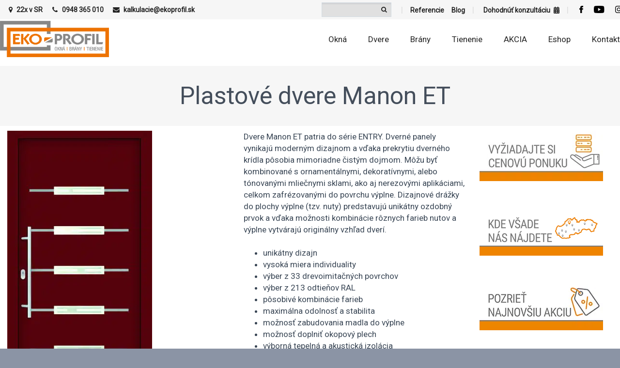

--- FILE ---
content_type: text/html; charset=UTF-8
request_url: https://www.ekoprofil.sk/dvere/plastove-dvere/plastove-dvere-rada-entry/plastove-dvere-manon-et/
body_size: 31723
content:
<!DOCTYPE html>
<!--[if IE 7]>
<html class="ie ie7" lang="sk-SK" xmlns:og="http://ogp.me/ns#" xmlns:fb="http://ogp.me/ns/fb#">
<![endif]-->
<!--[if IE 8]>
<html class="ie ie8" lang="sk-SK" xmlns:og="http://ogp.me/ns#" xmlns:fb="http://ogp.me/ns/fb#">
<![endif]-->
<!--[if !(IE 7) | !(IE 8) ]><!-->
<html lang="sk-SK" xmlns:og="http://ogp.me/ns#" xmlns:fb="http://ogp.me/ns/fb#">
<!--<![endif]-->
<head>
	<meta charset="UTF-8">
	<meta name="viewport" content="width=device-width, initial-scale=1.0" />
	<link rel="profile" href="https://gmpg.org/xfn/11">
	<link rel="pingback" href="https://www.ekoprofil.sk/xmlrpc.php">
			<link rel="shortcut icon" href="https://www.ekoprofil.sk/wp-content/uploads/2019/08/favicon_new-A.ico" />
		
	<!--[if lt IE 9]>
	<script src="https://www.ekoprofil.sk/wp-content/themes/scalia/js/html5.js"></script>
	<![endif]-->
	<script type="text/javascript" data-cookieconsent="ignore">
	window.dataLayer = window.dataLayer || [];

	function gtag() {
		dataLayer.push(arguments);
	}

	gtag("consent", "default", {
		ad_personalization: "denied",
		ad_storage: "denied",
		ad_user_data: "denied",
		analytics_storage: "denied",
		functionality_storage: "denied",
		personalization_storage: "denied",
		security_storage: "granted",
		wait_for_update: 500,
	});
	gtag("set", "ads_data_redaction", true);
	</script>
<script type="text/javascript" data-cookieconsent="ignore">
		(function (w, d, s, l, i) {
		w[l] = w[l] || [];
		w[l].push({'gtm.start': new Date().getTime(), event: 'gtm.js'});
		var f = d.getElementsByTagName(s)[0], j = d.createElement(s), dl = l !== 'dataLayer' ? '&l=' + l : '';
		j.async = true;
		j.src = 'https://www.googletagmanager.com/gtm.js?id=' + i + dl;
		f.parentNode.insertBefore(j, f);
	})(
		window,
		document,
		'script',
		'dataLayer',
		'GTM-PZK9WC'
	);
</script>
<script type="text/javascript"
		id="Cookiebot"
		src="https://consent.cookiebot.com/uc.js"
		data-implementation="wp"
		data-cbid="0f0f0441-8840-43dc-a4c7-61bb825887a9"
						data-culture="SK"
				data-blockingmode="auto"
	></script>
<meta name='robots' content='index, follow, max-image-preview:large, max-snippet:-1, max-video-preview:-1' />

<!-- Google Tag Manager for WordPress by gtm4wp.com -->
<script data-cfasync="false" data-pagespeed-no-defer>
	var gtm4wp_datalayer_name = "dataLayer";
	var dataLayer = dataLayer || [];
</script>
<!-- End Google Tag Manager for WordPress by gtm4wp.com -->
	<!-- This site is optimized with the Yoast SEO plugin v26.6 - https://yoast.com/wordpress/plugins/seo/ -->
	<title>Plastové dvere Manon ET - Ekoprofil.sk</title>
	<link rel="canonical" href="https://www.ekoprofil.sk/dvere/plastove-dvere/plastove-dvere-rada-entry/plastove-dvere-manon-et/" />
	<meta property="og:locale" content="sk_SK" />
	<meta property="og:type" content="article" />
	<meta property="og:title" content="Plastové dvere Manon ET - Ekoprofil.sk" />
	<meta property="og:url" content="https://www.ekoprofil.sk/dvere/plastove-dvere/plastove-dvere-rada-entry/plastove-dvere-manon-et/" />
	<meta property="og:site_name" content="Ekoprofil.sk" />
	<meta property="article:publisher" content="https://www.facebook.com/Ekoprofil-okn%c3%a1-a-dvere-154727374578608/" />
	<meta property="og:image" content="https://www.ekoprofil.sk/wp-content/uploads/2018/04/titulkakategorie.png" />
	<meta property="og:image:width" content="670" />
	<meta property="og:image:height" content="119" />
	<meta property="og:image:type" content="image/png" />
	<meta name="twitter:label1" content="Predpokladaný čas čítania" />
	<meta name="twitter:data1" content="1 minúta" />
	<script type="application/ld+json" class="yoast-schema-graph">{"@context":"https://schema.org","@graph":[{"@type":"WebPage","@id":"https://www.ekoprofil.sk/dvere/plastove-dvere/plastove-dvere-rada-entry/plastove-dvere-manon-et/","url":"https://www.ekoprofil.sk/dvere/plastove-dvere/plastove-dvere-rada-entry/plastove-dvere-manon-et/","name":"Plastové dvere Manon ET - Ekoprofil.sk","isPartOf":{"@id":"https://www.ekoprofil.sk/#website"},"datePublished":"2019-12-12T09:01:49+00:00","breadcrumb":{"@id":"https://www.ekoprofil.sk/dvere/plastove-dvere/plastove-dvere-rada-entry/plastove-dvere-manon-et/#breadcrumb"},"inLanguage":"sk-SK","potentialAction":[{"@type":"ReadAction","target":["https://www.ekoprofil.sk/dvere/plastove-dvere/plastove-dvere-rada-entry/plastove-dvere-manon-et/"]}]},{"@type":"BreadcrumbList","@id":"https://www.ekoprofil.sk/dvere/plastove-dvere/plastove-dvere-rada-entry/plastove-dvere-manon-et/#breadcrumb","itemListElement":[{"@type":"ListItem","position":1,"name":"Domovská stránka","item":"https://www.ekoprofil.sk/"},{"@type":"ListItem","position":2,"name":"Vchodové dvere","item":"https://www.ekoprofil.sk/dvere/"},{"@type":"ListItem","position":3,"name":"Plastové dvere","item":"https://www.ekoprofil.sk/dvere/plastove-dvere/"},{"@type":"ListItem","position":4,"name":"Plastové dvere &#8211; rada ENTRY","item":"https://www.ekoprofil.sk/dvere/plastove-dvere/plastove-dvere-rada-entry/"},{"@type":"ListItem","position":5,"name":"Plastové dvere Manon ET"}]},{"@type":"WebSite","@id":"https://www.ekoprofil.sk/#website","url":"https://www.ekoprofil.sk/","name":"Ekoprofil.sk","description":"Plastové okná hliníkové a plastové okná a dvere - Ekoprofil. Plastové okná do každej domácnosti a plastové okná za skvelú cenu a vysokej kvality.","publisher":{"@id":"https://www.ekoprofil.sk/#organization"},"potentialAction":[{"@type":"SearchAction","target":{"@type":"EntryPoint","urlTemplate":"https://www.ekoprofil.sk/?s={search_term_string}"},"query-input":{"@type":"PropertyValueSpecification","valueRequired":true,"valueName":"search_term_string"}}],"inLanguage":"sk-SK"},{"@type":"Organization","@id":"https://www.ekoprofil.sk/#organization","name":"Plastové okná Ekoprofil","url":"https://www.ekoprofil.sk/","logo":{"@type":"ImageObject","inLanguage":"sk-SK","@id":"https://www.ekoprofil.sk/#/schema/logo/image/","url":"https://www.ekoprofil.sk/wp-content/uploads/2015/06/s5_logo.png","contentUrl":"https://www.ekoprofil.sk/wp-content/uploads/2015/06/s5_logo.png","width":360,"height":102,"caption":"Plastové okná Ekoprofil"},"image":{"@id":"https://www.ekoprofil.sk/#/schema/logo/image/"},"sameAs":["https://www.facebook.com/Ekoprofil-okná-a-dvere-154727374578608/","https://www.instagram.com/ekoprofil.sk/","https://www.youtube.com/channel/UCzb9IFtBn4_S5UNH3_bmmCA"]}]}</script>
	<!-- / Yoast SEO plugin. -->


<link rel='dns-prefetch' href='//ssl.p.jwpcdn.com' />
<link rel='dns-prefetch' href='//player.vimeo.com' />
<link rel='dns-prefetch' href='//fonts.googleapis.com' />
<link rel="alternate" type="application/rss+xml" title="RSS kanál: Ekoprofil.sk &raquo;" href="https://www.ekoprofil.sk/feed/" />
<link rel="alternate" type="application/rss+xml" title="RSS kanál komentárov webu Ekoprofil.sk &raquo;" href="https://www.ekoprofil.sk/comments/feed/" />
<link rel="alternate" title="oEmbed (JSON)" type="application/json+oembed" href="https://www.ekoprofil.sk/wp-json/oembed/1.0/embed?url=https%3A%2F%2Fwww.ekoprofil.sk%2Fdvere%2Fplastove-dvere%2Fplastove-dvere-rada-entry%2Fplastove-dvere-manon-et%2F" />
<link rel="alternate" title="oEmbed (XML)" type="text/xml+oembed" href="https://www.ekoprofil.sk/wp-json/oembed/1.0/embed?url=https%3A%2F%2Fwww.ekoprofil.sk%2Fdvere%2Fplastove-dvere%2Fplastove-dvere-rada-entry%2Fplastove-dvere-manon-et%2F&#038;format=xml" />
<style id='wp-img-auto-sizes-contain-inline-css' type='text/css'>
img:is([sizes=auto i],[sizes^="auto," i]){contain-intrinsic-size:3000px 1500px}
/*# sourceURL=wp-img-auto-sizes-contain-inline-css */
</style>
<style id='tahefobu-frontend-inline-css' type='text/css'>
#tahefobu-header:not(.tahefobu-ready) { visibility: hidden; }
/*# sourceURL=tahefobu-frontend-inline-css */
</style>
<style id='wp-emoji-styles-inline-css' type='text/css'>

	img.wp-smiley, img.emoji {
		display: inline !important;
		border: none !important;
		box-shadow: none !important;
		height: 1em !important;
		width: 1em !important;
		margin: 0 0.07em !important;
		vertical-align: -0.1em !important;
		background: none !important;
		padding: 0 !important;
	}
/*# sourceURL=wp-emoji-styles-inline-css */
</style>
<link rel='stylesheet' id='jet-engine-frontend-css' href='https://www.ekoprofil.sk/wp-content/plugins/jet-engine/assets/css/frontend.css?ver=3.8.0' type='text/css' media='all' />
<link rel='stylesheet' id='foogallery-core-css' href='https://www.ekoprofil.sk/wp-content/plugins/foogallery/extensions/default-templates/shared/css/foogallery.min.css?ver=3.1.1' type='text/css' media='all' />
<link rel='stylesheet' id='dnd-upload-cf7-css' href='https://www.ekoprofil.sk/wp-content/plugins/drag-and-drop-multiple-file-upload-contact-form-7/assets/css/dnd-upload-cf7.css?ver=1.3.9.2' type='text/css' media='all' />
<link rel='stylesheet' id='contact-form-7-css' href='https://www.ekoprofil.sk/wp-content/plugins/contact-form-7/includes/css/styles.css?ver=6.1.4' type='text/css' media='all' />
<link rel='stylesheet' id='custom-styles-vc-layout-css' href='https://www.ekoprofil.sk/wp-content/plugins/custom-vc-column-layout/custom_vc_layout.css?ver=6.9' type='text/css' media='all' />
<link rel='stylesheet' id='plyr-css-css' href='https://www.ekoprofil.sk/wp-content/plugins/easy-video-player/lib/plyr.css?ver=6.9' type='text/css' media='all' />
<link rel='stylesheet' id='foobox-free-min-css' href='https://www.ekoprofil.sk/wp-content/plugins/foobox-image-lightbox/free/css/foobox.free.min.css?ver=2.7.35' type='text/css' media='all' />
<link rel='stylesheet' id='tahefobu-header-style-css' href='https://www.ekoprofil.sk/wp-content/plugins/header-footer-builder-for-elementor/assets/css/turbo-header-style.css?ver=1765805942' type='text/css' media='all' />
<link rel='stylesheet' id='bootstrap-css' href='https://www.ekoprofil.sk/wp-content/plugins/pi-testimonial/public/css/bootstrap.min.css?ver=1.0.0' type='text/css' media='all' />
<link rel='stylesheet' id='owl-carousel-css' href='https://www.ekoprofil.sk/wp-content/plugins/pi-testimonial/public/css/owl.carousel.css?ver=1.0.0' type='text/css' media='all' />
<link rel='stylesheet' id='pi-testimonial-css' href='https://www.ekoprofil.sk/wp-content/plugins/pi-testimonial/public/css/pi-testimonial-public.css?ver=1.0.0' type='text/css' media='all' />
<link rel='stylesheet' id='side-menu-css' href='https://www.ekoprofil.sk/wp-content/plugins/side-menu/public/css/style.css?ver=3.1.3' type='text/css' media='all' />
<link rel='stylesheet' id='side-menu-css-css' href='https://www.ekoprofil.sk/wp-content/plugins/side-menu/public/css/left.css?ver=3.1.3' type='text/css' media='all' />
<link rel='stylesheet' id='side-menu-font-awesome-css' href='https://www.ekoprofil.sk/wp-content/plugins/side-menu/asset/font-awesome/css/font-awesome.min.css?ver=4.7.0' type='text/css' media='all' />
<link rel='stylesheet' id='rw-slider-image-script-css' href='https://www.ekoprofil.sk/wp-content/plugins/slider-images/style/rw-slider-image-widget.css?ver=6.9' type='text/css' media='all' />
<link rel='stylesheet' id='rw-slider-image-style-fontawesome-css' href='https://www.ekoprofil.sk/wp-content/plugins/slider-images/style/richwebicons.css?ver=6.9' type='text/css' media='all' />
<link rel='stylesheet' id='font-awesome-css' href='https://www.ekoprofil.sk/wp-content/plugins/elementor/assets/lib/font-awesome/css/font-awesome.min.css?ver=4.7.0' type='text/css' media='all' />
<link rel='stylesheet' id='ewd-ulb-main-css' href='https://www.ekoprofil.sk/wp-content/plugins/ultimate-lightbox/assets/css/ewd-ulb-main.css?ver=6.9' type='text/css' media='all' />
<link rel='stylesheet' id='ewd-ulb-twentytwenty-css' href='https://www.ekoprofil.sk/wp-content/plugins/ultimate-lightbox/assets/css/twentytwenty.css?ver=6.9' type='text/css' media='all' />
<link rel='stylesheet' id='vidbgpro-frontend-style-css' href='https://www.ekoprofil.sk/wp-content/plugins/video-background-pro/dist/videobackgroundpro.css?ver=4.0.5' type='text/css' media='all' />
<link rel='stylesheet' id='wprev-fb-combine-css' href='https://www.ekoprofil.sk/wp-content/plugins/wp-facebook-reviews/public/css/wprev-fb-combine.css?ver=13.9' type='text/css' media='all' />
<link rel='stylesheet' id='wpos-slick-style-css' href='https://www.ekoprofil.sk/wp-content/plugins/wp-logo-showcase-responsive-slider-slider/assets/css/slick.css?ver=3.8.7' type='text/css' media='all' />
<link rel='stylesheet' id='wpls-public-style-css' href='https://www.ekoprofil.sk/wp-content/plugins/wp-logo-showcase-responsive-slider-slider/assets/css/wpls-public.css?ver=3.8.7' type='text/css' media='all' />
<link rel='stylesheet' id='grw-public-main-css-css' href='https://www.ekoprofil.sk/wp-content/plugins/widget-google-reviews/assets/css/public-main.css?ver=6.8.2' type='text/css' media='all' />
<link rel='stylesheet' id='wppopups-base-css' href='https://www.ekoprofil.sk/wp-content/plugins/wp-popups-lite/src/assets/css/wppopups-base.css?ver=2.2.0.3' type='text/css' media='all' />
<link rel='stylesheet' id='mailchimp-for-wp-checkbox-css' href='https://www.ekoprofil.sk/wp-content/plugins/mailchimp-for-wp/assets/css/checkbox.min.css?ver=2.3.16' type='text/css' media='all' />
<link rel='stylesheet' id='scalia-icons-css' href='https://www.ekoprofil.sk/wp-content/themes/scalia/css/icons.css?ver=6.9' type='text/css' media='all' />
<link rel='stylesheet' id='scalia-reset-css' href='https://www.ekoprofil.sk/wp-content/themes/scalia/css/reset.css?ver=6.9' type='text/css' media='all' />
<link rel='stylesheet' id='scalia-grid-css' href='https://www.ekoprofil.sk/wp-content/themes/scalia/css/grid.css?ver=6.9' type='text/css' media='all' />
<link rel='stylesheet' id='scalia-style-css' href='https://www.ekoprofil.sk/wp-content/themes/scalia/style.css?ver=6.9' type='text/css' media='all' />
<link rel='stylesheet' id='scalia-header-css' href='https://www.ekoprofil.sk/wp-content/themes/scalia/css/header.css?ver=6.9' type='text/css' media='all' />
<link rel='stylesheet' id='scalia-widgets-css' href='https://www.ekoprofil.sk/wp-content/themes/scalia/css/widgets.css?ver=6.9' type='text/css' media='all' />
<link rel='stylesheet' id='scalia-portfolio-css' href='https://www.ekoprofil.sk/wp-content/themes/scalia/css/portfolio.css?ver=6.9' type='text/css' media='all' />
<link rel='stylesheet' id='scalia-custom-css' href='https://www.ekoprofil.sk/wp-content/themes/scalia/css/custom.css?ver=6.9' type='text/css' media='all' />
<link rel='stylesheet' id='js_composer_front-css' href='https://www.ekoprofil.sk/wp-content/plugins/js_composer/assets/css/js_composer.min.css?ver=8.2' type='text/css' media='all' />
<link rel='stylesheet' id='fancybox-style-css' href='https://www.ekoprofil.sk/wp-content/themes/scalia/js/fancyBox/jquery.fancybox.css?ver=6.9' type='text/css' media='all' />
<link rel='stylesheet' id='scalia-vc_elements-css' href='https://www.ekoprofil.sk/wp-content/themes/scalia/css/vc_elements.css?ver=6.9' type='text/css' media='all' />
<link rel='stylesheet' id='load-google-fonts-css' href='//fonts.googleapis.com/css?family=Ubuntu%3A500%2Cregular%7CRoboto%3A300%2Cregular%2C100%2C300italic&#038;subset=cyrillic%2Ccyrillic-ext%2Cgreek%2Cgreek-ext%2Clatin%2Clatin-ext%2Cvietnamese&#038;ver=6.9' type='text/css' media='all' />
<link rel='stylesheet' id='photoswipe-css' href='https://www.ekoprofil.sk/wp-content/plugins/jet-reviews/assets/lib/photoswipe/css/photoswipe.min.css?ver=3.0.0.1' type='text/css' media='all' />
<link rel='stylesheet' id='jet-reviews-frontend-css' href='https://www.ekoprofil.sk/wp-content/plugins/jet-reviews/assets/css/jet-reviews.css?ver=3.0.0.1' type='text/css' media='all' />
<link rel='stylesheet' id='jet-theme-core-frontend-styles-css' href='https://www.ekoprofil.sk/wp-content/plugins/jet-theme-core/assets/css/frontend.css?ver=2.3.1.1' type='text/css' media='all' />
<link rel='stylesheet' id='newsletter-css' href='https://www.ekoprofil.sk/wp-content/plugins/newsletter/style.css?ver=9.1.0' type='text/css' media='all' />
<link rel='stylesheet' id='mailchimp-for-wp-form-css' href='https://www.ekoprofil.sk/wp-content/plugins/mailchimp-for-wp/assets/css/form.min.css?ver=2.3.16' type='text/css' media='all' />
<script type="text/javascript" src="https://www.ekoprofil.sk/wp-includes/js/jquery/jquery.min.js?ver=3.7.1" id="jquery-core-js"></script>
<script type="text/javascript" src="https://www.ekoprofil.sk/wp-includes/js/jquery/jquery-migrate.min.js?ver=3.4.1" id="jquery-migrate-js"></script>
<script type="text/javascript" async src="https://www.ekoprofil.sk/wp-content/plugins/burst-statistics/assets/js/timeme/timeme.min.js?ver=1765805800" id="burst-timeme-js"></script>
<script type="text/javascript" id="burst-js-extra">
/* <![CDATA[ */
var burst = {"tracking":{"isInitialHit":true,"lastUpdateTimestamp":0,"beacon_url":"https://www.ekoprofil.sk/wp-content/plugins/burst-statistics/endpoint.php","ajaxUrl":"https://www.ekoprofil.sk/wp-admin/admin-ajax.php"},"options":{"cookieless":0,"pageUrl":"https://www.ekoprofil.sk/dvere/plastove-dvere/plastove-dvere-rada-entry/plastove-dvere-manon-et/","beacon_enabled":1,"do_not_track":0,"enable_turbo_mode":0,"track_url_change":0,"cookie_retention_days":30,"debug":0},"goals":{"completed":[],"scriptUrl":"https://www.ekoprofil.sk/wp-content/plugins/burst-statistics/assets/js/build/burst-goals.js?v=1765805800","active":[{"ID":"1","title":"Default goal","type":"clicks","status":"active","server_side":"0","url":"*","conversion_metric":"visitors","date_created":"1717752460","date_start":"1717752460","date_end":"0","attribute":"class","attribute_value":"","hook":"","selector":""}]},"cache":{"uid":null,"fingerprint":null,"isUserAgent":null,"isDoNotTrack":null,"useCookies":null}};
//# sourceURL=burst-js-extra
/* ]]> */
</script>
<script type="text/javascript" async src="https://www.ekoprofil.sk/wp-content/plugins/burst-statistics/assets/js/build/burst.min.js?ver=1765805800" id="burst-js"></script>
<script type="text/javascript" id="plyr-js-js-extra">
/* <![CDATA[ */
var easy_video_player = {"plyr_iconUrl":"https://www.ekoprofil.sk/wp-content/plugins/easy-video-player/lib/plyr.svg","plyr_blankVideo":"https://www.ekoprofil.sk/wp-content/plugins/easy-video-player/lib/blank.mp4"};
//# sourceURL=plyr-js-js-extra
/* ]]> */
</script>
<script type="text/javascript" src="https://www.ekoprofil.sk/wp-content/plugins/easy-video-player/lib/plyr.js?ver=6.9" id="plyr-js-js"></script>
<script type="text/javascript" id="3d-flip-book-client-locale-loader-js-extra">
/* <![CDATA[ */
var FB3D_CLIENT_LOCALE = {"ajaxurl":"https://www.ekoprofil.sk/wp-admin/admin-ajax.php","dictionary":{"Table of contents":"Table of contents","Close":"Close","Bookmarks":"Bookmarks","Thumbnails":"Thumbnails","Search":"Search","Share":"Share","Facebook":"Facebook","Twitter":"Twitter","Email":"Email","Play":"Play","Previous page":"Previous page","Next page":"Next page","Zoom in":"Zoom in","Zoom out":"Zoom out","Fit view":"Fit view","Auto play":"Auto play","Full screen":"Full screen","More":"More","Smart pan":"Smart pan","Single page":"Single page","Sounds":"Sounds","Stats":"Stats","Print":"Print","Download":"Download","Goto first page":"Goto first page","Goto last page":"Goto last page"},"images":"https://www.ekoprofil.sk/wp-content/plugins/interactive-3d-flipbook-powered-physics-engine/assets/images/","jsData":{"urls":[],"posts":{"ids_mis":[],"ids":[]},"pages":[],"firstPages":[],"bookCtrlProps":[],"bookTemplates":[]},"key":"3d-flip-book","pdfJS":{"pdfJsLib":"https://www.ekoprofil.sk/wp-content/plugins/interactive-3d-flipbook-powered-physics-engine/assets/js/pdf.min.js?ver=4.3.136","pdfJsWorker":"https://www.ekoprofil.sk/wp-content/plugins/interactive-3d-flipbook-powered-physics-engine/assets/js/pdf.worker.js?ver=4.3.136","stablePdfJsLib":"https://www.ekoprofil.sk/wp-content/plugins/interactive-3d-flipbook-powered-physics-engine/assets/js/stable/pdf.min.js?ver=2.5.207","stablePdfJsWorker":"https://www.ekoprofil.sk/wp-content/plugins/interactive-3d-flipbook-powered-physics-engine/assets/js/stable/pdf.worker.js?ver=2.5.207","pdfJsCMapUrl":"https://www.ekoprofil.sk/wp-content/plugins/interactive-3d-flipbook-powered-physics-engine/assets/cmaps/"},"cacheurl":"https://www.ekoprofil.sk/wp-content/uploads/3d-flip-book/cache/","pluginsurl":"https://www.ekoprofil.sk/wp-content/plugins/","pluginurl":"https://www.ekoprofil.sk/wp-content/plugins/interactive-3d-flipbook-powered-physics-engine/","thumbnailSize":{"width":"0","height":"0"},"version":"1.16.17"};
//# sourceURL=3d-flip-book-client-locale-loader-js-extra
/* ]]> */
</script>
<script type="text/javascript" src="https://www.ekoprofil.sk/wp-content/plugins/interactive-3d-flipbook-powered-physics-engine/assets/js/client-locale-loader.js?ver=1.16.17" id="3d-flip-book-client-locale-loader-js" async="async" data-wp-strategy="async"></script>
<script type="text/javascript" src="https://ssl.p.jwpcdn.com/6/12/jwplayer.js?ver=6.9" id="jwplayer-js"></script>
<script type="text/javascript" src="https://www.ekoprofil.sk/wp-content/plugins/side-menu/public/js/side-menu.js?ver=3.1.3" id="side-menu-js"></script>
<script type="text/javascript" src="https://www.ekoprofil.sk/wp-includes/js/jquery/ui/core.min.js?ver=1.13.3" id="jquery-ui-core-js"></script>
<script type="text/javascript" src="https://www.ekoprofil.sk/wp-content/plugins/slider-images/scripts/rw-slider-image-widget.js?ver=6.9" id="rw-slider-image-script-js"></script>
<script type="text/javascript" src="https://www.ekoprofil.sk/wp-content/plugins/slider-images/scripts/jquery.easing.1.2.js?ver=6.9" id="rw-slider-image-script-easing-js"></script>
<script type="text/javascript" src="https://www.ekoprofil.sk/wp-content/plugins/slider-images/scripts/jquery.anythingslider.min.js?ver=6.9" id="rw-slider-image-script-anythingslider-js"></script>
<script type="text/javascript" src="https://www.ekoprofil.sk/wp-content/plugins/slider-images/scripts/jquery.colorbox-min.js?ver=6.9" id="rw-slider-image-script-colorbox-js"></script>
<script type="text/javascript" id="ewd-ulb-js-extra">
/* <![CDATA[ */
var ewd_ulb_php_add_data = {"add_lightbox":"[\"image_class\"]","image_class_list":"obrazkovylightbox","image_selector_list":"","min_height":"0","min_width":"0","overlay_text_source":"alt"};
//# sourceURL=ewd-ulb-js-extra
/* ]]> */
</script>
<script type="text/javascript" src="https://www.ekoprofil.sk/wp-content/plugins/ultimate-lightbox/assets/js/ewd-ulb.js?ver=1.1.10" id="ewd-ulb-js"></script>
<script type="text/javascript" src="https://www.ekoprofil.sk/wp-content/plugins/ultimate-lightbox/assets/js/jquery.event.move.js?ver=1" id="event-move-js"></script>
<script type="text/javascript" src="https://www.ekoprofil.sk/wp-content/plugins/ultimate-lightbox/assets/js/jquery.twentytwenty.js?ver=1" id="twenty-twenty-js"></script>
<script type="text/javascript" id="ultimate-lightbox-js-extra">
/* <![CDATA[ */
var ewd_ulb_php_data = {"custom_css":null,"styling_options":"\u003Cstyle\u003E\u003C/style\u003E","background_close":"1","gallery_loop":"","show_thumbnails":"none","show_thumbnail_toggle":"","show_progress_bar":"","autoplay":null,"autoplay_interval":"5000","transition_class":"ewd-ulb-no-transition","hide_elements":["thumbnails"],"controls":{"top_right_controls":["exit"],"top_left_controls":[],"bottom_right_controls":[],"bottom_left_controls":[]},"ulb_arrow":"e","ulb_icon_set":"","curtain_slide":null,"mousewheel_navigation":"1","lightbox_class":"","lightbox_background_class":""};
//# sourceURL=ultimate-lightbox-js-extra
/* ]]> */
</script>
<script type="text/javascript" src="https://www.ekoprofil.sk/wp-content/plugins/ultimate-lightbox/assets/js/ultimate-lightbox.js?ver=1.1.10" id="ultimate-lightbox-js"></script>
<script type="text/javascript" src="https://www.ekoprofil.sk/wp-content/plugins/ultimate-lightbox/assets/js/jquery.mousewheel.min.js?ver=1" id="jquery.mousewheel.min-js"></script>
<script type="text/javascript" src="https://player.vimeo.com/api/player.js?ver=6.9" id="vidbgpro-vimeo-js"></script>
<script type="text/javascript" src="https://www.ekoprofil.sk/wp-content/plugins/wp-facebook-reviews/public/js/wprs-unslider-swipe.js?ver=13.9" id="wp-fb-reviews_unslider-swipe-min-js"></script>
<script type="text/javascript" id="wp-fb-reviews_plublic-js-extra">
/* <![CDATA[ */
var wprevpublicjs_script_vars = {"wpfb_nonce":"fdf3061907","wpfb_ajaxurl":"https://www.ekoprofil.sk/wp-admin/admin-ajax.php","wprevpluginsurl":"https://www.ekoprofil.sk/wp-content/plugins/wp-facebook-reviews"};
//# sourceURL=wp-fb-reviews_plublic-js-extra
/* ]]> */
</script>
<script type="text/javascript" src="https://www.ekoprofil.sk/wp-content/plugins/wp-facebook-reviews/public/js/wprev-public.js?ver=13.9" id="wp-fb-reviews_plublic-js"></script>
<script type="text/javascript" defer="defer" src="https://www.ekoprofil.sk/wp-content/plugins/widget-google-reviews/assets/js/public-main.js?ver=6.8.2" id="grw-public-main-js-js"></script>
<script type="text/javascript" id="foobox-free-min-js-before">
/* <![CDATA[ */
/* Run FooBox FREE (v2.7.35) */
var FOOBOX = window.FOOBOX = {
	ready: true,
	disableOthers: true,
	o: {wordpress: { enabled: true }, captions: { dataTitle: ["captionTitle","title","elementorLightboxTitle"], dataDesc: ["captionDesc","description","elementorLightboxDescription"] }, rel: '', excludes:'.fbx-link,.nofoobox,.nolightbox,a[href*="pinterest.com/pin/create/button/"]', affiliate : { enabled: false }, error: "Could not load the item"},
	selectors: [
		".foogallery-container.foogallery-lightbox-foobox", ".foogallery-container.foogallery-lightbox-foobox-free", ".foobox"
	],
	pre: function( $ ){
		// Custom JavaScript (Pre)
		
	},
	post: function( $ ){
		// Custom JavaScript (Post)
		
		// Custom Captions Code
		
	},
	custom: function( $ ){
		// Custom Extra JS
		
	}
};
//# sourceURL=foobox-free-min-js-before
/* ]]> */
</script>
<script type="text/javascript" src="https://www.ekoprofil.sk/wp-content/plugins/foobox-image-lightbox/free/js/foobox.free.min.js?ver=2.7.35" id="foobox-free-min-js"></script>
<script></script><link rel="https://api.w.org/" href="https://www.ekoprofil.sk/wp-json/" /><link rel="alternate" title="JSON" type="application/json" href="https://www.ekoprofil.sk/wp-json/wp/v2/pages/8070" /><link rel="EditURI" type="application/rsd+xml" title="RSD" href="https://www.ekoprofil.sk/xmlrpc.php?rsd" />
<meta name="generator" content="WordPress 6.9" />
<link rel='shortlink' href='https://www.ekoprofil.sk/?p=8070' />

<link rel='stylesheet' id='5913-css' href='//www.ekoprofil.sk/wp-content/uploads/custom-css-js/5913.css?v=7388' type="text/css" media='all' />
<script type="text/javascript">jwplayer.defaults = { "ph": 2 };</script>
            <script type="text/javascript">
            if (typeof(jwp6AddLoadEvent) == 'undefined') {
                function jwp6AddLoadEvent(func) {
                    var oldonload = window.onload;
                    if (typeof window.onload != 'function') {
                        window.onload = func;
                    } else {
                        window.onload = function() {
                            if (oldonload) {
                                oldonload();
                            }
                            func();
                        }
                    }
                }
            }
            </script>

                
    <script type="text/javascript">
        var ajaxurl = 'https://www.ekoprofil.sk/wp-admin/admin-ajax.php';
    </script>

<!-- Google Tag Manager for WordPress by gtm4wp.com -->
<!-- GTM Container placement set to automatic -->
<script data-cfasync="false" data-pagespeed-no-defer>
	var dataLayer_content = {"pagePostType":"page","pagePostType2":"single-page","pagePostAuthor":"ekoprofil ekoprofil"};
	dataLayer.push( dataLayer_content );
</script>
<script data-cfasync="false" data-pagespeed-no-defer>
(function(w,d,s,l,i){w[l]=w[l]||[];w[l].push({'gtm.start':
new Date().getTime(),event:'gtm.js'});var f=d.getElementsByTagName(s)[0],
j=d.createElement(s),dl=l!='dataLayer'?'&l='+l:'';j.async=true;j.src=
'//www.googletagmanager.com/gtm.js?id='+i+dl;f.parentNode.insertBefore(j,f);
})(window,document,'script','dataLayer','GTM-PZK9WC');
</script>
<!-- End Google Tag Manager for WordPress by gtm4wp.com --><meta name="generator" content="Powered by WPBakery Page Builder - drag and drop page builder for WordPress."/>
<style data-type="vc_custom-css">.foogallery .fg-caption-title {
    white-space: initial!important;
       text-align: center; 
}</style><link rel="icon" href="https://www.ekoprofil.sk/wp-content/uploads/2019/08/favicon_new-A.ico" sizes="32x32" />
<link rel="icon" href="https://www.ekoprofil.sk/wp-content/uploads/2019/08/favicon_new-A.ico" sizes="192x192" />
<link rel="apple-touch-icon" href="https://www.ekoprofil.sk/wp-content/uploads/2019/08/favicon_new-A.ico" />
<meta name="msapplication-TileImage" content="https://www.ekoprofil.sk/wp-content/uploads/2019/08/favicon_new-A.ico" />
		<style type="text/css" id="wp-custom-css">
			@media only screen and (min-width: 1200px) {
    .container {
        max-width: 1300px;
			 width: 1300px;
    }
}




@media only screen and (min-width:980px)
{#menu-item-15584 {
    position: absolute;
    top: -175px !important;
}}
@media only screen and (min-width:980px)
{.elementor-page .layout-fullwidth #menu-item-15584 {
        top: -175px !important;
}}

@media only screen and (min-width:980px)
{.elementor-page #menu-item-15584 {
        top: -225px !important;
}}

.menu-item-34 .sub-menu {background-size: 250px auto;}




#facebook-2 iframe {
    max-height: 141px!important;
    padding: 0;
}
#facebook-2 .widget-title {display:none}

#facebook-3 iframe {
    max-height: 141px!important;
    padding: 0;
}
#facebook-3 .widget-title {display:none}

 .widget.Facebook div {
    padding: 7px!important;
    padding-bottom: 0!important;
    box-shadow: none!important;
    -webkit-box-shadow: none!important;
    border: none!important;
}
@media only screen and (min-width:980px) {.nezobrazitdesktop {display: none !important;}


}
.menuoknanove a {
    padding-left: 12px !important;
}
.menuoknanove {
    max-width: 215px;
    padding-bottom: 10px;
}
.menuoknanove a:before {
    display: none !important;
}
.menuoknanove {
    border-bottom: 1px solid #d2dae1;
}
.owl-item {
  height: 0px!important;
 }
 .owl-stage .active {
    height: 100% !important;  
 }
.top-area-search {
   
    padding-right: 10px;
}
.top-area-contacts .sc-contacts-address, .top-area-contacts .sc-contacts-phone, .top-area-contacts .sc-contacts-fax, .top-area-contacts .sc-contacts-email {
   
    padding-right: 19px;
}
.wpcf7 form div.visible-only-if-sent {
  display: none;
}
 
.wpcf7 form.sent div.visible-only-if-sent {
  display: block;
}

.visible-only-if-sent {
    border: 1px solid #ef8400;
    padding: 12px;
    -webkit-box-shadow: 5px 5px 25px 0px rgba(171,171,171,1);
    background: #ef8400;
    -moz-box-shadow: 5px 5px 25px 0px rgba(171,171,171,1);
    box-shadow: 5px 5px 25px 0px rgba(171,171,171,1);
	color:white;
}
.visible-only-if-sent a {
    color: white;
    text-decoration: underline!important;
}.visible-only-if-sent a:hover {
    color: white;
    text-decoration: none!important;
}



.top-area-search .searchform input {
    
    width: 144px;
    
}
.horenevoknach {
	display:none	
}


.horenevoknach {
    background: #f6781f;
    padding-top: 20px;
    border-radius: 10px;
    color: white;
    margin-left: 5px;
    margin-right: 5px;
    font-size: 20px;
    text-align: center;
}

.horenevoknach .wpb_widgetised_column .widget {
     
    display: inline;
} 
.horenevoknach p {
    margin-bottom: -20px;margin-top: -20px;
}
.horenevoknach {
    margin-bottom: 10px;margin-top: -20px;
}
.horevoknach .wpb_content_element {
    margin-bottom: 10px!important;
}
.terasy {display:none}

.preloader {
    position: relative;
    height: 200px;
    display: none;
}
.page-id-9449 #site-header {
   background-color: rgb(0 0 0 / 37%)!important;
}
.top-area {
    
    background-color: #000000!important;
}
@media only screen and (min-width: 769px){
#site-header .site-title a img {
        width: 220px;
    height: auto;
}}


 @media only screen and (max-width: 768px){
	 
	 .page-title-block {
    
    min-height: 280px;
    display: flex;
   
    flex-direction: row;
    flex-wrap: wrap;
    align-items: flex-end;
}
	 
	 
	 .logo img {height:auto!important}
	 
	 
	 
	
	 #site-header, #site-header-wrapper {
    position: fixed!important; width: 100%;
    background-color: rgba(0, 0, 0, .37);
}
	 #main {
    position: relative;
    z-index: 4;
   
    padding-top: 0px;
}
	  
#site-header .site-title {
 
  padding: 20px 0;
 
  position: relative;
  top: -5px;
}
.single-post img {max-width: 100%;
	 height: auto;}

}
@media only screen and (min-width: 769px) {
	
    #site-header .site-title a img {
        width: 158px;
        height: auto;
    }
}
#site-header .site-title {
    
    padding: 5px 0;
}


#site-header, #site-header-wrapper, .top-area-style-2 {
    padding-top: 5px; padding-bottom: 10px;
    background-color: #fff !important;
    margin-bottom: -5px;
}
#primary-menu.no-responsive > li > a, .products .product-bottom .add_to_cart_button:before, .widget_product_search #searchsubmit {
    color: rgba(34, 34, 34, 1)!important;
}
#primary-menu.no-responsive > li > a:hover, .products .product-bottom .add_to_cart_button:before, .widget_product_search #searchsubmit {
    color: #e26e11!important;
}
#site-header.fixed.shrink {
    background-color: rgb(255 255 255) !important;
}
.top-area a {
    color: rgba(34, 34, 34, 1) !important;
    background: unset;
    font-weight: 600;
}
#top-area {
    background-color: rgba(246, 246, 246, 1) !important;
}
.top-area-socials .socials-item a:after, .top-area-contacts .sc-contacts-address:before, .top-area-contacts .sc-contacts-phone:before, .top-area-contacts .sc-contacts-fax:before, .top-area-contacts .sc-contacts-email:before {
    color: rgba(34, 34, 34, 1)!important;
} 
.top-area-search .searchform input {
   
   color: rgba(34, 34, 34, 1)!important; 
   background: rgba(224, 224, 224, 1)!important;
}
.top-area-search .searchform button:before {
   color: rgba(34, 34, 34, 1)!important;
}
#primary-navigation .menu-toggle:after, .portfolio-filters-resp button:after {
    background: #000000!important;
    box-shadow: 0 10px 0 0 #000000, 0 20px 0 0 #000000!important;
    
}
.top-area-search {
    padding-right: 20px!important;
}


@media only screen and (min-width: 980px) {
	 .site-header .container { padding-left: 0; padding-right: 0px; top: -10px; position: relative; }
	.site-header .container {padding-left:0;padding-right:}
    .menu-item-4462, .menu-item-1699 {
        display: none !important;
    }
}

#site-header .primary-navigation {
    width: 100%;
}
#top-area a:hover {
    color: #ee7301 !important;
}
#site-header, #site-header-wrapper, .top-area-style-2 {
    padding-top: 5px;
    padding-bottom: 0px;
    background-color: #fff !important;
    margin-bottom: 0px;
}
/* footer
 */

.vc_custom_1765793808248, .vc_custom_1765793814213, .vc_custom_1765793820895 {
    border-top-width: 2px !important;
    border-right-width: 2px !important;
    border-bottom-width: 2px !important;
    border-left-width: 2px !important;
    padding-top: 10px !important;
    padding-right: 10px !important;
    padding-bottom: 20px !important;
    padding-left: 10px !important;
    border-left-style: solid !important;
    border-right-style: solid !important;
    border-top-style: solid !important;
    border-bottom-style: solid !important;
    border-radius: 20px !important;
    border-color: #FFFFFF !important;
}
.footerovsky {max-width: 1300px;
    margin: 0 auto !important
}
.bielytextpokec {
    font-size: 26px;
    font-weight: 400;
    line-height: 38px;
    color: white;
}
.footerovsky {max-width: 1300px;   margin: 0 auto !important;}.footer3stlpece, .footerovsky {max-width: 1300px;   margin: 0 auto !important;}.bielytextpokec {   font-size: 26px;   font-weight: 400;   line-height: 38px;   color: white;}.vc_custom_1765794195327 {   padding-top: 80px !important;   padding-bottom: 80px !important;}#primary-sidebar {background:white;}.ebookyfoot {   background: #F6F6F6 !important;   padding-top: 80px;   padding-bottom: 80px;}
.footerovsky {
    background-image: url(https://www.ekoprofil.sk/wp-content/uploads/2025/10/obyvacka.png);
    background-position: center center;
    background-size: cover;
    --display: flex;
    --flex-direction: column;
    --container-widget-width: 100%;
    --container-widget-height: initial;
    --container-widget-flex-grow: 0;
    --container-widget-align-self: initial;
    --flex-wrap-mobile: wrap;
    --justify-content: space-between;
    --gap: 150px 150px;
    --row-gap: 150px;
    --column-gap: 150px;
    padding-top: 150px;
    padding-bottom: 50px;
    padding-left: 40px;
    padding-right: 40px;
}
.obrazokobyvacka {width:150px; text-align:center;margin: 0 auto;margin-bottom: 10px;}
.bielytext h3 {color:white; font-weight:600}


    .bielytextpokec {font-size: 26px;
    font-weight: 400;
    line-height: 38px;color:white;}
    .tlacitkozistiviac {
    text-align: center;
    /* margin: 0 auto; */
    width: 100%;
    /* display: flex; */
}
.tlacitkozistiviac a {
    padding-top: 12px !important;
    padding-bottom: 12px !important; background-image:none!important;
}
.tlacitkozistiviac {
   background-image:none;
}
.footer3stlpece h3 {font-weight:600; color:#444e5b; margin-bottom:20px!important;
}
.ebookyfoot .vnutorny {
    max-width: 1140px;
    margin: 0 auto;
}
.ebookyfoot h2 {font-weight:600; color:#444e5b;}
.ebookyfoot {
    margin: 0 auto;
}
.page-title-block {
    color: #114482;
    background-color: #f6f6f6 !important;
    background-image: none;
}
.page-title-block h1 {
    color: #444e5b
!important;
    
}
		</style>
		<noscript><style> .wpb_animate_when_almost_visible { opacity: 1; }</style></noscript>
</head>


<body data-rsssl=1 class="wp-singular page-template-default page page-id-8070 page-child parent-pageid-961 wp-theme-scalia wpb-js-composer js-comp-ver-8.2 vc_responsive elementor-default elementor-kit-12479" data-burst_id="8070" data-burst_type="page">

<style> 
#site-header-wrapper {height:93px!important;}
</style>

<div id="page" class="layout-fullwidth">

	
			<div id="top-area" class="top-area top-area-style-1">
			<div class="container">
				<div class="top-area-items clearfix">
					



						<div class="top-area-socials">
<span style="color:rgba(0, 0, 0, 0.1)">|</span><a style="font-size:14px;margin-left:15px;" href="/referencie/">Referencie</a><a style="margin-right:15px; margin-left:15px;font-size:14px;" href="/blog/">Blog</a><span style="color:rgba(0, 0, 0, 0.1)">|</span> <a style="font-size:14px; margin-left:15px; margin-right:15px;"  href="https://www.ekoprofil.sk/dohodnut-stretnutie/" title="Dohodnúť konzultáciu">Dohodnúť konzultáciu <i class="vc_btn3-icon fa fa-calendar" style="margin-left:4px;"></i></a><span style="color:rgba(0, 0, 0, 0.1)">|</span><a style="margin-right:15px; margin-left:15px;" href="https://www.facebook.com/ekoprofil.sk/" target="_blank"><img style="height: 15px;width:auto; margin-left: 7px; margin-top: -4px;" src="https://www.ekoprofil.sk/wp-content/uploads/2025/12/fb.png"></a><a href="https://www.youtube.com/channel/UCw21kbZEGFH0npOrsCFUJrQ" target="_blank"><img style="height: 15px;width:auto; margin-left: 7px; margin-top: -4px;" src="https://www.ekoprofil.sk/wp-content/uploads/2025/12/yt.png"></a><a style="margin-left:15px;"href="https://www.instagram.com/ekoprofil.sk/" target="_blank"><img style="height: 15px;width:auto; margin-left: 7px; margin-top: -4px;" src="https://www.ekoprofil.sk/wp-content/uploads/2025/12/ig.png"></a></div>
																							<div class="top-area-search"><form role="search" method="get" id="top-area-searchform" class="searchform" action="https://www.ekoprofil.sk/">
	<div>
		<input type="text" value="" name="s" id="top-area-s" />
		<button type="submit" id="top-area-searchsubmit" value="Search"></button>
	</div>
</form>
</div>
																			<div class="top-area-contacts"><div class="sc-contacts"><div class="sc-contacts-item sc-contacts-address"><a href="https://www.ekoprofil.sk/kontakt/">22x v SR</a></div><div class="sc-contacts-item sc-contacts-phone"><a href="tel:0948365010"> 0948 365 010</a></div> <div class="sc-contacts-item sc-contacts-email"> <a href="mailto:kalkulacie@ekoprofil.sk">kalkulacie@ekoprofil.sk</a></div></div></div>
															







</div>
			</div>
		</div>
	
	<header id="site-header" class="site-header animated-header" role="banner">
<a id="telka" href="https://www.ekoprofil.sk/referencie/#joj"><img class="jojtlaciskotri" src="https://www.ekoprofil.sk/wp-content/uploads/2018/02/poznateztv2.png" alt="online kalkulacna okien"></a>
<a class="teluvod" id="teluvod" href="tel:0948 365 010">Kontakt: 0948 365 010</a>
<a  class="teluvoddva" id="teluvoddva" href="https://www.ekoprofil.sk/dohodnut-stretnutie/">Dohodnúť stretnutie</a>
		<div class="container">
			<div class="header-main logo-position-left">
								<div class="site-title">
					
						<a href="https://www.ekoprofil.sk/" rel="home">
															<span class="logo logo-1x"><img src="https://www.ekoprofil.sk/wp-content/uploads/2025/02/ekoprofil_logo2025.png" class="default" alt=""><img src="https://www.ekoprofil.sk/wp-content/uploads/2025/02/ekoprofil_logo2025.png" class="small" alt=""></span>
																	<span class="logo logo-2x"><img src="https://www.ekoprofil.sk/wp-content/uploads/2025/02/ekoprofil_logo2025.png" class="default" alt=""><img src="https://www.ekoprofil.sk/wp-content/uploads/2025/02/ekoprofil_logo2025.png" class="small" alt=""></span>
																									<span class="logo logo-3x"><img src="https://www.ekoprofil.sk/wp-content/uploads/2025/02/ekoprofil_logo2025.png" class="default" alt=""><img src="https://www.ekoprofil.sk/wp-content/uploads/2025/02/ekoprofil_logo2025.png" class="small" alt=""></span>
																					</a>
					
				</div>
								<nav id="primary-navigation" class="site-navigation primary-navigation" role="navigation">
					<button class="menu-toggle dl-trigger">Primary Menu</button>
					<ul id="primary-menu" class="nav-menu dl-menu styled no-responsive"><li id="menu-item-2576" class="menu-item menu-item-type-post_type menu-item-object-page menu-item-has-children menu-item-parent menu-item-2576 megamenu-enable megamenu-first-element mobile-clickable"><a href="https://www.ekoprofil.sk/okna/">Okná</a>
<ul class="sub-menu  dl-submenu styled" data-megamenu-columns="3"  style="background-image:url(https://www.ekoprofil.sk/wp-content/uploads/2021/02/menuokno.jpg); background-position:right bottom; padding-left:45px; padding-right:45px; padding-top:29px; padding-bottom:50px; ">
	<li id="menu-item-15035" class="menu-item menu-item-type-custom menu-item-object-custom menu-item-has-children menu-item-parent menu-item-15035 megamenu-first-element" style="width: 300px;" ><span class="megamenu-column-header"><a href="#" class="mega-no-link">OČAKÁVANÉ VLASTNOSTI</a></span>
	<ul class="sub-menu  dl-submenu styled">
		<li id="menu-item-15040" class="menu-item menu-item-type-post_type menu-item-object-page menu-item-15040"><a href="https://www.ekoprofil.sk/okna/bezpecnostne-okna/">Bezpečnostné okná</a></li>
		<li id="menu-item-15039" class="menu-item menu-item-type-post_type menu-item-object-page menu-item-15039"><a href="https://www.ekoprofil.sk/okna/tepelnoizolacne-okna/">Tepelná izolácia</a></li>
		<li id="menu-item-15038" class="menu-item menu-item-type-post_type menu-item-object-page menu-item-15038"><a href="https://www.ekoprofil.sk/okna/zvukovoizolacne-okna/">Zvuková izolácia</a></li>
		<li id="menu-item-15037" class="menu-item menu-item-type-post_type menu-item-object-page menu-item-15037"><a href="https://www.ekoprofil.sk/okna/okna-s-vynimocnym-dizajnom/">Výnimočný dizajn</a></li>
		<li id="menu-item-15036" class="menu-item menu-item-type-post_type menu-item-object-page menu-item-15036"><a href="https://www.ekoprofil.sk/okna/okna-s-dostupnou-cenou/">Cena</a></li>
	</ul>
</li>
	<li id="menu-item-6313" class="menu-item menu-item-type-post_type menu-item-object-page menu-item-has-children menu-item-parent menu-item-6313" style="width: 300px;" ><span class="megamenu-column-header"><a href="https://www.ekoprofil.sk/odporucane-okna-pre-vasu-stavbu-rekonstrukciu/" class="mega-no-link">TYP STAVBY</a></span>
	<ul class="sub-menu  dl-submenu styled">
		<li id="menu-item-6318" class="menu-item menu-item-type-post_type menu-item-object-page menu-item-6318"><a href="https://www.ekoprofil.sk/odporucane-okna-pre-vasu-stavbu-rekonstrukciu/staviame-dom/">do novostavby domu</a></li>
		<li id="menu-item-6317" class="menu-item menu-item-type-post_type menu-item-object-page menu-item-6317"><a href="https://www.ekoprofil.sk/odporucane-okna-pre-vasu-stavbu-rekonstrukciu/rekonstruujeme-dom/">na rekonštrukciu domu</a></li>
		<li id="menu-item-6316" class="menu-item menu-item-type-post_type menu-item-object-page menu-item-6316"><a href="https://www.ekoprofil.sk/odporucane-okna-pre-vasu-stavbu-rekonstrukciu/rekonstruujeme-byt/">na rekonštrukciu bytu</a></li>
		<li id="menu-item-6315" class="menu-item menu-item-type-post_type menu-item-object-page menu-item-6315"><a href="https://www.ekoprofil.sk/odporucane-okna-pre-vasu-stavbu-rekonstrukciu/okna-do-kancelarskych-priestorov/">do kancelárskych priestorov</a></li>
		<li id="menu-item-6314" class="menu-item menu-item-type-post_type menu-item-object-page menu-item-6314"><a href="https://www.ekoprofil.sk/odporucane-okna-pre-vasu-stavbu-rekonstrukciu/okna-do-skladovych-a-vyrobnych-priestorov/">do skladových a výrobných priestorov</a></li>
	</ul>
</li>
	<li id="menu-item-15041" class="menu-item menu-item-type-custom menu-item-object-custom menu-item-has-children menu-item-parent menu-item-15041" style="width: 300px;" >
	<ul class="sub-menu  dl-submenu styled">
		<li id="menu-item-29" class="menuoknanove menu-item menu-item-type-post_type menu-item-object-page menu-item-29 mobile-clickable"><a href="https://www.ekoprofil.sk/plastove-okna/">PLASTOVÉ OKNÁ</a></li>
		<li id="menu-item-28" class="menuoknanove menu-item menu-item-type-post_type menu-item-object-page menu-item-28 mobile-clickable"><a href="https://www.ekoprofil.sk/hlinikove-okna/">HLINÍKOVÉ OKNÁ</a></li>
		<li id="menu-item-12951" class="menuoknanove menu-item menu-item-type-post_type menu-item-object-page menu-item-12951"><a href="https://www.ekoprofil.sk/drevohlinikove-okna/">DREVOHLINÍKOVÉ OKNÁ</a></li>
		<li id="menu-item-13634" class="menuoknanove menu-item menu-item-type-post_type menu-item-object-page menu-item-13634"><a href="https://www.ekoprofil.sk/baliky-vybavy-okien/">BALÍKY VÝBAVY DO OKIEN</a></li>
	</ul>
</li>
	<li class="megamenu-new-row"></li><li id="menu-item-15048" class="nezobrazitdesktop menu-item menu-item-type-custom menu-item-object-custom menu-item-15048 megamenu-first-element" style="width: 300px;" ><span class="megamenu-column-header"><a href="https://www.ekoprofil.sk/plastove-okna/">PLASTOVÉ OKNÁ</a></span></li>
	<li id="menu-item-15055" class="nezobrazitdesktop menu-item menu-item-type-custom menu-item-object-custom menu-item-15055" style="width: 300px;" ><span class="megamenu-column-header"><a href="https://www.ekoprofil.sk/hlinikove-okna/">HLINÍKOVÉ OKNÁ</a></span></li>
	<li id="menu-item-15056" class="nezobrazitdesktop menu-item menu-item-type-custom menu-item-object-custom menu-item-15056" style="width: 300px;" ><span class="megamenu-column-header"><a href="https://www.ekoprofil.sk/drevohlinikove-okna/">DREVOHLINÍKOVÉ OKNÁ</a></span></li>
	<li class="megamenu-new-row"></li><li id="menu-item-15057" class="nezobrazitdesktop menu-item menu-item-type-custom menu-item-object-custom menu-item-15057 megamenu-first-element" style="width: 300px;" ><span class="megamenu-column-header"><a href="https://www.ekoprofil.sk/baliky-vybavy-okien/">BALÍKY VÝBAVY DO OKIEN</a></span></li>
</ul>
</li>
<li id="menu-item-34" class="menu-item menu-item-type-post_type menu-item-object-page current-page-ancestor menu-item-has-children menu-item-parent menu-item-34 megamenu-enable megamenu-first-element mobile-clickable"><a href="https://www.ekoprofil.sk/dvere/">Dvere</a>
<ul class="sub-menu  dl-submenu styled" data-megamenu-columns="3"  style="background-image:url(https://www.ekoprofil.sk/wp-content/uploads/2021/02/menudvere2.jpg); background-position:right bottom; padding-left:45px; padding-right:45px; padding-top:29px; padding-bottom:50px; ">
	<li id="menu-item-216" class="menu-item menu-item-type-post_type menu-item-object-page current-page-ancestor menu-item-has-children menu-item-parent menu-item-216 megamenu-first-element mobile-clickable" style="width: 300px;" ><span class="megamenu-column-header"><a href="https://www.ekoprofil.sk/dvere/plastove-dvere/">Plastové dvere</a></span>
	<ul class="sub-menu  dl-submenu styled">
		<li id="menu-item-13916" class="menu-item menu-item-type-post_type menu-item-object-page menu-item-13916"><a href="https://www.ekoprofil.sk/dvere/plastove-dvere/plastove-dvere-rada-line/">Plastové dvere – rada LINE</a></li>
		<li id="menu-item-13917" class="menu-item menu-item-type-post_type menu-item-object-page menu-item-13917"><a href="https://www.ekoprofil.sk/dvere/plastove-dvere/plastove-dvere-rada-model/">Plastové dvere – rada MODEL</a></li>
		<li id="menu-item-13918" class="menu-item menu-item-type-post_type menu-item-object-page menu-item-has-children menu-item-parent menu-item-13918"><a href="https://www.ekoprofil.sk/dvere/plastove-dvere/plastove-dvere-rada-vitre/">Plastové dvere – rada VITRE</a>
		<ul class="sub-menu  dl-submenu styled">
			<li id="menu-item-957" class="menu-item menu-item-type-post_type menu-item-object-page menu-item-957"><a href="https://www.ekoprofil.sk/dvere/plastove-dvere/plastove-dvere-rada-elegance/">Plastové dvere – rada ELEGANCE</a></li>
		</ul>
</li>
		<li id="menu-item-963" class="menu-item menu-item-type-post_type menu-item-object-page current-page-ancestor menu-item-963"><a href="https://www.ekoprofil.sk/dvere/plastove-dvere/plastove-dvere-rada-entry/">Plastové dvere – rada ENTRY</a></li>
		<li id="menu-item-956" class="menu-item menu-item-type-post_type menu-item-object-page menu-item-956"><a href="https://www.ekoprofil.sk/dvere/plastove-dvere/plastove-dvere-rada-vizual/">Plastové dvere – rada VIZUAL</a></li>
		<li id="menu-item-964" class="menu-item menu-item-type-post_type menu-item-object-page menu-item-964"><a href="https://www.ekoprofil.sk/dvere/plastove-dvere/plastove-dvere-rada-classic/">Plastové dvere – rada START</a></li>
	</ul>
</li>
	<li id="menu-item-214" class="menu-item menu-item-type-post_type menu-item-object-page menu-item-has-children menu-item-parent menu-item-214 mobile-clickable" style="width: 300px;" ><span class="megamenu-column-header"><a href="https://www.ekoprofil.sk/dvere/hlinikove-vchodove-dvere/">Hliníkové vchodové dvere</a></span>
	<ul class="sub-menu  dl-submenu styled">
		<li id="menu-item-8659" class="menu-item menu-item-type-post_type menu-item-object-page menu-item-8659"><a href="https://www.ekoprofil.sk/dvere/hlinikove-vchodove-dvere/hlinikove-dvere-s-vyplnou-despiro/">Hliníkové dvere DESPIRO</a></li>
		<li id="menu-item-7690" class="menu-item menu-item-type-custom menu-item-object-custom menu-item-7690"><a href="/dvere/hlinikove-vchodove-dvere/hlinikove-dvere-s-vyplnou-aluprof/">Hliníkové dvere ALUPROF</a></li>
		<li id="menu-item-14045" class="menu-item menu-item-type-post_type menu-item-object-page menu-item-14045"><a href="https://www.ekoprofil.sk/dvere/hlinikove-vchodove-dvere/hlinikove-dvere-rada-line/">Hliníkové dvere – LINE</a></li>
		<li id="menu-item-14044" class="menu-item menu-item-type-post_type menu-item-object-page menu-item-14044"><a href="https://www.ekoprofil.sk/dvere/hlinikove-vchodove-dvere/hlinikove-dvere-rada-vitre/">Hliníkové dvere – VITRE</a></li>
		<li id="menu-item-7689" class="menu-item menu-item-type-custom menu-item-object-custom menu-item-7689"><a href="/dvere/hlinikove-vchodove-dvere/hlinikove-dvere-s-vyplnou-aludesign/">Hliníkové dvere ALUDESIGN</a></li>
		<li id="menu-item-7688" class="menu-item menu-item-type-custom menu-item-object-custom menu-item-7688"><a href="/dvere/hlinikove-vchodove-dvere/hlinikove-dvere-s-vyplnou-alusmart/">Hliníkové dvere ALUSMART</a></li>
		<li id="menu-item-7687" class="menu-item menu-item-type-custom menu-item-object-custom menu-item-7687"><a href="/dvere/hlinikove-vchodove-dvere/hlinikove-dvere-s-vyplnou-elegance/">Hliníkové dvere ELEGANCE</a></li>
		<li id="menu-item-7686" class="menu-item menu-item-type-custom menu-item-object-custom menu-item-7686"><a href="/dvere/hlinikove-vchodove-dvere/hlinikove-dvere-s-vyplnou-vizual/">Hliníkové dvere VIZUAL</a></li>
	</ul>
</li>
	<li id="menu-item-6788" class="menu-item menu-item-type-post_type menu-item-object-page menu-item-has-children menu-item-parent menu-item-6788 mobile-clickable" style="width: 300px;" ><span class="megamenu-column-header"><a href="https://www.ekoprofil.sk/interierove-dvere/">Interiérové dvere</a></span>
	<ul class="sub-menu  dl-submenu styled">
		<li id="menu-item-6790" class="menu-item menu-item-type-post_type menu-item-object-page menu-item-6790"><a href="https://www.ekoprofil.sk/interierove-dvere/ramove-interierove-dvere/">Rámové interiérové dvere</a></li>
		<li id="menu-item-6791" class="menu-item menu-item-type-post_type menu-item-object-page menu-item-6791"><a href="https://www.ekoprofil.sk/interierove-dvere/panelove-interierove-dvere/">Panelové interiérové dvere</a></li>
		<li id="menu-item-6792" class="menu-item menu-item-type-post_type menu-item-object-page menu-item-6792"><a href="https://www.ekoprofil.sk/interierove-dvere/sklenene-interierove-dvere/">Sklenené interiérové dvere</a></li>
	</ul>
</li>
	<li class="megamenu-new-row"></li><li id="menu-item-212" class="menu-item menu-item-type-post_type menu-item-object-page menu-item-212 megamenu-first-element" style="width: 300px;" ><span class="megamenu-column-header"><a href="https://www.ekoprofil.sk/dvere/bezpecnostne-dvere/">Bezpečnostné dvere</a></span></li>
	<li id="menu-item-2567" class="menu-item menu-item-type-post_type menu-item-object-page menu-item-2567" style="width: 300px;" ><span class="megamenu-column-header"><a href="https://www.ekoprofil.sk/posuvne-terasove-dvere/">Posuvné terasové dvere</a></span></li>
	<li id="menu-item-15584" class="menu-item menu-item-type-post_type menu-item-object-page menu-item-15584" style="width: 300px;" ><span class="megamenu-column-header"><a href="https://www.ekoprofil.sk/dverove-kovania/">Dverové kovania</a></span></li>
</ul>
</li>
<li id="menu-item-32" class="menu-item menu-item-type-post_type menu-item-object-page menu-item-has-children menu-item-parent menu-item-32 megamenu-enable megamenu-first-element mobile-clickable"><a href="https://www.ekoprofil.sk/garazove-brany/">Brány</a>
<ul class="sub-menu  dl-submenu styled" data-megamenu-columns="3"  style="background-image:url(https://www.ekoprofil.sk/wp-content/uploads/2021/02/menubranz2.jpg); background-position:right bottom; padding-left:45px; padding-right:45px; padding-top:29px; padding-bottom:25px; ">
	<li id="menu-item-2299" class="menu-item menu-item-type-post_type menu-item-object-page menu-item-2299 megamenu-first-element" style="width: 300px;" ><span class="megamenu-column-header"><a href="https://www.ekoprofil.sk/garazove-brany/sekcne-garazove-brany/">Sekčné garážové brány</a></span></li>
	<li id="menu-item-2298" class="menu-item menu-item-type-post_type menu-item-object-page menu-item-2298" style="width: 300px;" ><span class="megamenu-column-header"><a href="https://www.ekoprofil.sk/garazove-brany/dvojkridlove-garazove-brany/">Dvojkrídlové garážové brány</a></span></li>
	<li id="menu-item-2300" class="menu-item menu-item-type-post_type menu-item-object-page menu-item-2300" style="width: 300px;" ><span class="megamenu-column-header"><a href="https://www.ekoprofil.sk/garazove-brany/rolovacie-garazove-brany/">Rolovacie garážové brány</a></span></li>
</ul>
</li>
<li id="menu-item-31" class="menu-item menu-item-type-post_type menu-item-object-page menu-item-has-children menu-item-parent menu-item-31 megamenu-enable megamenu-first-element mobile-clickable"><a href="https://www.ekoprofil.sk/tieniaca-technika/">Tienenie</a>
<ul class="sub-menu  dl-submenu styled" data-megamenu-columns="3"  style="background-image:url(https://www.ekoprofil.sk/wp-content/uploads/2021/02/zaluziemenu3.jpg); background-position:right bottom; padding-left:45px; padding-right:45px; padding-top:29px; padding-bottom:50px; ">
	<li id="menu-item-2324" class="menu-item menu-item-type-post_type menu-item-object-page menu-item-has-children menu-item-parent menu-item-2324 megamenu-first-element mobile-clickable" style="width: 300px;" ><span class="megamenu-column-header"><a href="https://www.ekoprofil.sk/tieniaca-technika/exterierove-tienenie/">Exteriérové tienenie</a></span>
	<ul class="sub-menu  dl-submenu styled">
		<li id="menu-item-1654" class="menu-item menu-item-type-post_type menu-item-object-page menu-item-1654"><a href="https://www.ekoprofil.sk/tieniaca-technika/exterierove-tienenie/exterierove-zaluzie/">Vonkajšie žalúzie</a></li>
		<li id="menu-item-1657" class="menu-item menu-item-type-post_type menu-item-object-page menu-item-1657"><a href="https://www.ekoprofil.sk/tieniaca-technika/exterierove-tienenie/vonkajsie-rolety-2/">Vonkajšie rolety</a></li>
		<li id="menu-item-1655" class="menu-item menu-item-type-post_type menu-item-object-page menu-item-1655"><a href="https://www.ekoprofil.sk/tieniaca-technika/exterierove-tienenie/screeny-exterierove-clony/">Screenové clony – Slnečné clony</a></li>
		<li id="menu-item-1656" class="menu-item menu-item-type-post_type menu-item-object-page menu-item-1656"><a href="https://www.ekoprofil.sk/tieniaca-technika/exterierove-tienenie/markizy/">Markízy</a></li>
		<li id="menu-item-1829" class="menu-item menu-item-type-post_type menu-item-object-page menu-item-1829"><a href="https://www.ekoprofil.sk/tieniaca-technika/exterierove-tienenie/pergoly-3/">Pergoly</a></li>
	</ul>
</li>
	<li id="menu-item-2323" class="menu-item menu-item-type-post_type menu-item-object-page menu-item-2323" style="width: 300px;" ><span class="megamenu-column-header"><a href="https://www.ekoprofil.sk/tieniaca-technika/protihmyzove-siete/">Protihmyzové siete</a></span></li>
</ul>
</li>
<li id="menu-item-1699" class="menu-item menu-item-type-post_type menu-item-object-page menu-item-1699"><a href="https://www.ekoprofil.sk/referencie/">Referencie</a></li>
<li id="menu-item-4462" class="menu-item menu-item-type-post_type menu-item-object-page menu-item-4462"><a href="https://www.ekoprofil.sk/blog/">Blog</a></li>
<li id="menu-item-10763" class="menu-item menu-item-type-custom menu-item-object-custom menu-item-10763"><a href="https://www.ekoprofil.sk/aktualna-akcia-plastove-okna/">AKCIA</a></li>
<li id="menu-item-14909" class="menu-item menu-item-type-custom menu-item-object-custom menu-item-14909"><a target="_blank" href="https://eshop.ekoprofil.sk/">Eshop</a></li>
<li id="menu-item-1698" class="menu-item menu-item-type-post_type menu-item-object-page menu-item-1698"><a href="https://www.ekoprofil.sk/kontakt/">Kontakt</a></li>
<li id="menu-item-9079" class="stretko menu-item menu-item-type-post_type menu-item-object-page menu-item-9079"><a href="https://www.ekoprofil.sk/dohodnut-stretnutie/">Dohodnúť stretnutie</a></li>
</ul>				</nav>
											</div>
		<span class="sloganweb" style="font-style: italic;    text-align: right;    padding-left: 2%;    position: relative;    top: -14px;">Najbezpe&#269;nej&#353;ie okn&#225; s 12-ro&#269;nou z&#225;rukou</span></div>
	</header><!-- #site-header -->

	<div id="main" class="site-main">

<div id="main-content" class="main-content">


<div id="page-title" class="page-title-block page-title-style-1 has-background-image" style="background-image: url(https://www.ekoprofil.sk/wp-content/themes/scalia/images/backgrounds/title/01.jpg);"><div class="container"><div class="page-title-title"><h1 style="">  Plastové dvere Manon ET</h1></div></div></div>





<div class="block-content">
	<div class="container">
		<div class="panel row panel-sidebar-position-right with-sidebar panel-sidebar-sticky">

			<div class="panel-center col-lg-9 col-md-9 col-sm-12">
				<article id="post-8070" class="post-8070 page type-page status-publish hentry">
					
					
					<div class="entry-content post-content">
												<div class="wpb-content-wrapper"><div class="vc_row wpb_row vc_row-fluid"><div class="wpb_column vc_column_container vc_col-sm-6"><div class="vc_column-inner"><div class="wpb_wrapper">
	<div  class="wpb_single_image wpb_content_element vc_align_left wpb_content_element">
		
		<figure class="wpb_wrapper vc_figure">
			<a class="" data-lightbox="lightbox[rel-8070-945072791]" href="https://www.ekoprofil.sk/wp-content/uploads/2019/12/manon-ral3004-finesa-madlo-299x564.jpg" target="_self"><img fetchpriority="high" decoding="async" width="299" height="564" src="https://www.ekoprofil.sk/wp-content/uploads/2019/12/manon-ral3004-finesa-madlo-299x564.jpg" class="vc_single_image-img attachment-full" alt="Plastové dvere Manon" title="manon-ral3004-finesa-madlo-299x564" /></a>
		</figure>
	</div>
</div></div></div><div class="wpb_column vc_column_container vc_col-sm-6"><div class="vc_column-inner"><div class="wpb_wrapper">
	<div class="wpb_text_column wpb_content_element" >
		<div class="wpb_wrapper">
			<p>Dvere Manon ET patria do série ENTRY. Dverné panely vynikajú moderným dizajnom a vďaka prekrytiu dverného krídla pôsobia mimoriadne čistým dojmom. Môžu byť kombinované s ornamentálnymi, dekoratívnymi, alebo tónovanými mliečnymi sklami, ako aj nerezovými aplikáciami, celkom zafrézovanými do povrchu výplne. Dizajnové drážky do plochy výplne (tzv. nuty) predstavujú unikátny ozdobný prvok a vďaka možnosti kombinácie rôznych farieb nutov a výplne vytvárajú originálny vzhľad dverí.</p>
<ul>
<li>unikátny dizajn</li>
<li>vysoká miera individuality</li>
<li>výber z 33 drevoimitačných povrchov</li>
<li>výber z 213 odtieňov RAL</li>
<li>pôsobivé kombinácie farieb</li>
<li>maximálna odolnosť a stabilita</li>
<li>možnosť zabudovania madla do výplne</li>
<li>možnosť doplniť okopový plech</li>
<li>výborná tepelná a akustická izolácia</li>
<li>jednoduchá údržba</li>
<li>možnosť výmeny skla</li>
</ul>

		</div>
	</div>
</div></div></div></div><div id="dopyt" class="vc_row wpb_row vc_row-fluid"><div class="wpb_column vc_column_container vc_col-sm-12"><div class="vc_column-inner"><div class="wpb_wrapper">
	<div class="wpb_text_column wpb_content_element" >
		<div class="wpb_wrapper">
			<p><strong style="font-size: x-large;">Nezáväzný dopyt</strong></p>
<div class="fomularikynawebe">
<div>&nbsp;</div>
<div><strong>Vyplňte prosím formulár, radi Vám pripravíme kalkuláciu v aktuálnej akciovej cene.</strong></div>

<div class="wpcf7 no-js" id="wpcf7-f5177-p8070-o1" lang="sk-SK" dir="ltr" data-wpcf7-id="5177">
<div class="screen-reader-response"><p role="status" aria-live="polite" aria-atomic="true"></p> <ul></ul></div>
<form action="/dvere/plastove-dvere/plastove-dvere-rada-entry/plastove-dvere-manon-et/#wpcf7-f5177-p8070-o1" method="post" class="wpcf7-form init" aria-label="Kontaktný formulár" novalidate="novalidate" data-status="init">
<fieldset class="hidden-fields-container"><input type="hidden" name="_wpcf7" value="5177" /><input type="hidden" name="_wpcf7_version" value="6.1.4" /><input type="hidden" name="_wpcf7_locale" value="sk_SK" /><input type="hidden" name="_wpcf7_unit_tag" value="wpcf7-f5177-p8070-o1" /><input type="hidden" name="_wpcf7_container_post" value="8070" /><input type="hidden" name="_wpcf7_posted_data_hash" value="" /><input type="hidden" name="_wpcf7_recaptcha_response" value="" />
</fieldset>
<style>
.wpcf7 form.sent .wpcf7-response-output {display:none}
</style>
<div id="kontakt">
</div>
<p>Vaše meno (povinné)
</p>
<p><span class="wpcf7-form-control-wrap" data-name="your-name"><input size="40" maxlength="400" class="wpcf7-form-control wpcf7-text wpcf7-validates-as-required" aria-required="true" aria-invalid="false" value="" type="text" name="your-name" /></span>
</p>
<p>Váš email (povinné)
</p>
<p><span class="wpcf7-form-control-wrap" data-name="your-email"><input size="40" maxlength="400" class="wpcf7-form-control wpcf7-email wpcf7-validates-as-required wpcf7-text wpcf7-validates-as-email" aria-required="true" aria-invalid="false" value="" type="email" name="your-email" /></span>
</p>
<p>Telefónne číslo (povinné)
</p>
<p><span class="wpcf7-form-control-wrap" data-name="telefon"><input size="40" maxlength="400" class="wpcf7-form-control wpcf7-text wpcf7-validates-as-required" aria-required="true" aria-invalid="false" value="" type="text" name="telefon" /></span>
</p>
<p>Okres
</p>
<p><span class="wpcf7-form-control-wrap" data-name="okres"><input size="40" maxlength="400" class="wpcf7-form-control wpcf7-text" aria-invalid="false" value="" type="text" name="okres" /></span>
</p>
<p>Vaša správa
</p>
<p><span class="wpcf7-form-control-wrap" data-name="your-message"><textarea cols="40" rows="10" maxlength="2000" class="wpcf7-form-control wpcf7-textarea" aria-invalid="false" name="your-message"></textarea></span>
</p>
<p><span class="akciovyformular">Pripojiť súbor </span><br />
<span class="wpcf7-form-control-wrap" data-name="upload-file-402"><input size="40" class="wpcf7-form-control wpcf7-drag-n-drop-file d-none" aria-invalid="false" type="file" multiple="multiple" data-name="upload-file-402" data-type="jpg|jpeg|png|bmp|pdf|doc|docx|xls|xlsx" data-limit="5000000" data-max="3" data-id="5177" data-version="free version 1.3.9.2" accept=".jpg, .jpeg, .png, .bmp, .pdf, .doc, .docx, .xls, .xlsx" /></span>
</p>
<p><span class="akciovyformular"><span class="wpcf7-form-control-wrap" data-name="acceptance-43"><span class="wpcf7-form-control wpcf7-acceptance"><span class="wpcf7-list-item"><label><input type="checkbox" name="acceptance-43" value="1" aria-invalid="false" /><span class="wpcf7-list-item-label">Potvrdzujem, že som sa oboznámil s podmienkami <a target="_blank" href="/osobne-udaje/">ochrany osobných údajov</a></span></label></span></span></span></span>
</p>
<p><span class="akciovyformular"><span class="wpcf7-form-control-wrap" data-name="newsletter"><span class="wpcf7-form-control wpcf7-checkbox"><span class="wpcf7-list-item first last"><input type="checkbox" name="newsletter[]" value="Uvítam zasielanie rád a tipov k oknám, dverám, tieneniu a ďalším produktom (Súhlasím so zasielaním)" /><span class="wpcf7-list-item-label">Uvítam zasielanie rád a tipov k oknám, dverám, tieneniu a ďalším produktom (Súhlasím so zasielaním)</span></span></span></span></span>
</p>
<p><input class="wpcf7-form-control wpcf7-submit has-spinner" type="submit" value="Odošli" />
</p>
<div class="visible-only-if-sent">
	<p>Vaša správa bola úspešne odoslaná. Budeme sa jej venovať s najvyššou prioritou čo najskôr. Zatiaľ vám odporúčame prečítať si náš e-book <strong>"Ako vybrať okná na váš dom či byt a neprísť tak až o 10 000€"</strong>, kde nájdete užitočné informácie a tipy, ktoré vám pomôžu pri rozhodovaní sa. Získate ho bezplatne na <a style="font-weight:700; text-decoration:underline;" href="https://www.ekoprofil.sk/ebook/"> tomto linku</a>. Ďakujeme za váš záujem a tešíme sa na spoluprácu s vami.<br />
<i>tím spoločnosti Ekoprofil</i>
	</p>
</div><div class="wpcf7-response-output" aria-hidden="true"></div>
</form>
</div>
</div>

		</div>
	</div>
</div></div></div></div><div class="vc_row wpb_row vc_row-fluid"><div class="wpb_column vc_column_container vc_col-sm-12"><div class="vc_column-inner"><div class="wpb_wrapper"><div class="vc_separator wpb_content_element vc_el_width_50 vc_sep_color_grey  wpb_content_element">
	<span class="vc_sep_holder vc_sep_holder_l"><span class="vc_sep_line"></span></span>
		<span class="vc_sep_holder vc_sep_holder_r"><span class="vc_sep_line"></span></span>
</div>


	<div class="wpb_text_column wpb_content_element" >
		<div class="wpb_wrapper">
			<h2>Ďalšie typy plastových dverí s výplňou ENTRY</h2>

		</div>
	</div>

	<div class="wpb_text_column wpb_content_element" >
		<div class="wpb_wrapper">
			<style type="text/css">
#foogallery-gallery-8000 .fg-image { width: 150px; }
#foogallery-gallery-8000 { --fg-gutter: 10px; }</style>
			<style type="text/css">
#foogallery-gallery-8000_1 .fg-image { width: 150px; }
#foogallery-gallery-8000_1 { --fg-gutter: 10px; }</style>
			<div class="foogallery foogallery-container foogallery-default foogallery-lightbox-foobox fg-center fg-default fg-ready fg-light fg-border-thin fg-shadow-outline fg-loading-default fg-loaded-fade-in fg-caption-always fg-hover-fade fg-hover-zoom" id="foogallery-gallery-8000_1" data-foogallery="{&quot;item&quot;:{&quot;showCaptionTitle&quot;:true,&quot;showCaptionDescription&quot;:true},&quot;lazy&quot;:false,&quot;src&quot;:&quot;src&quot;,&quot;srcset&quot;:&quot;srcset&quot;}" style="--fg-title-line-clamp: 0; --fg-description-line-clamp: 0;" >
	<div class="fg-item fg-type-iframe fg-loaded"><figure class="fg-item-inner"><a href="/dvere/plastove-dvere/plastove-dvere-rada-entry/plastove-dvere-aida-et/" data-caption-title="Plastové dvere Aida ET" data-attachment-id="8001" data-type="iframe" class="fg-thumb"><span class="fg-image-wrap"><img decoding="async" src="https://www.ekoprofil.sk/wp-content/uploads/cache/2019/12/aida-ral-5011-madlo-trubkove-copy-299x564/1844500878.jpg" alt="Plastové dvere Aida ET" title="Plastové dvere Aida ET" width="150" height="283" class="skip-lazy fg-image" loading="eager"></span><span class="fg-image-overlay"></span></a><figcaption class="fg-caption"><div class="fg-caption-inner"><div class="fg-caption-title">Plastové dvere Aida ET</div></div></figcaption></figure><div class="fg-loader"></div></div><div class="fg-item fg-type-iframe fg-loaded"><figure class="fg-item-inner"><a href="/dvere/plastove-dvere/plastove-dvere-rada-entry/plastove-dvere-amanda-et/" data-caption-title="Plastové dvere Amanda ET" data-attachment-id="8002" data-type="iframe" class="fg-thumb"><span class="fg-image-wrap"><img decoding="async" src="https://www.ekoprofil.sk/wp-content/uploads/cache/2019/12/amanda-bila-ral7042-ral9016-madlo-copy-299x564/1766604566.jpg" alt="Plastové dvere Amanda" title="Plastové dvere Amanda ET" width="150" height="283" class="skip-lazy fg-image" loading="eager"></span><span class="fg-image-overlay"></span></a><figcaption class="fg-caption"><div class="fg-caption-inner"><div class="fg-caption-title">Plastové dvere Amanda ET</div></div></figcaption></figure><div class="fg-loader"></div></div><div class="fg-item fg-type-iframe fg-loaded"><figure class="fg-item-inner"><a href="/dvere/plastove-dvere/plastove-dvere-rada-entry/plastove-dvere-amelie-et/" data-caption-title="Plastové dvere Amelie ET" data-attachment-id="8003" data-type="iframe" class="fg-thumb"><span class="fg-image-wrap"><img decoding="async" src="https://www.ekoprofil.sk/wp-content/uploads/cache/2019/12/amelie-bila-7045-madlo-copy-299x564/57683967.jpg" alt="Plastové dvere Amelie" title="Plastové dvere Amelie ET" width="150" height="283" class="skip-lazy fg-image" loading="eager"></span><span class="fg-image-overlay"></span></a><figcaption class="fg-caption"><div class="fg-caption-inner"><div class="fg-caption-title">Plastové dvere Amelie ET</div></div></figcaption></figure><div class="fg-loader"></div></div><div class="fg-item fg-type-iframe fg-loaded"><figure class="fg-item-inner"><a href="/dvere/plastove-dvere/plastove-dvere-rada-entry/plastove-dvere-aneta-et/" data-caption-title="Plastové dvere Aneta ET" data-attachment-id="8004" data-type="iframe" class="fg-thumb"><span class="fg-image-wrap"><img decoding="async" src="https://www.ekoprofil.sk/wp-content/uploads/cache/2019/12/aneta-63_bezfix_front_futra-zkos_madlo-perito-2-1000-lesk_9016_okop-lesk-299x564/4247870003.jpg" alt="Plastové dvere Aneta" title="Plastové dvere Aneta ET" width="150" height="283" class="skip-lazy fg-image" loading="eager"></span><span class="fg-image-overlay"></span></a><figcaption class="fg-caption"><div class="fg-caption-inner"><div class="fg-caption-title">Plastové dvere Aneta ET</div></div></figcaption></figure><div class="fg-loader"></div></div><div class="fg-item fg-type-iframe fg-loaded"><figure class="fg-item-inner"><a href="/dvere/plastove-dvere/plastove-dvere-rada-entry/plastove-dvere-angelika-et/" data-caption-title="Plastové dvere Angelika ET" data-attachment-id="8005" data-type="iframe" class="fg-thumb"><span class="fg-image-wrap"><img decoding="async" src="https://www.ekoprofil.sk/wp-content/uploads/cache/2019/12/angelika_v1-copy-299x564/3062095054.jpg" alt="Plastové dvere Angelika" title="Plastové dvere Angelika ET" width="150" height="283" class="skip-lazy fg-image" loading="eager"></span><span class="fg-image-overlay"></span></a><figcaption class="fg-caption"><div class="fg-caption-inner"><div class="fg-caption-title">Plastové dvere Angelika ET</div></div></figcaption></figure><div class="fg-loader"></div></div><div class="fg-item fg-type-iframe fg-loaded"><figure class="fg-item-inner"><a href="/dvere/plastove-dvere/plastove-dvere-rada-entry/plastove-dvere-barbara-et/" data-caption-title="Plastové dvere Barbara ET" data-attachment-id="8006" data-type="iframe" class="fg-thumb"><span class="fg-image-wrap"><img decoding="async" src="https://www.ekoprofil.sk/wp-content/uploads/cache/2019/12/barbara-ral7016-ral9005-mlecne-madlo-copy-299x564/3951758795.jpg" alt="Plastové dvere Barbara" title="Plastové dvere Barbara ET" width="150" height="283" class="skip-lazy fg-image" loading="eager"></span><span class="fg-image-overlay"></span></a><figcaption class="fg-caption"><div class="fg-caption-inner"><div class="fg-caption-title">Plastové dvere Barbara ET</div></div></figcaption></figure><div class="fg-loader"></div></div><div class="fg-item fg-type-iframe fg-loaded"><figure class="fg-item-inner"><a href="/dvere/plastove-dvere/plastove-dvere-rada-entry/plastove-dvere-brigitte-et/" data-caption-title="Plastové dvere Brigitte ET" data-attachment-id="8007" data-type="iframe" class="fg-thumb"><span class="fg-image-wrap"><img decoding="async" src="https://www.ekoprofil.sk/wp-content/uploads/cache/2019/12/brigitte-bila-nuty-7015-mlecne-copy-copy-299x564-1/3869540553.jpg" alt="Plastové dvere Brigitte" title="Plastové dvere Brigitte ET" width="150" height="283" class="skip-lazy fg-image" loading="eager"></span><span class="fg-image-overlay"></span></a><figcaption class="fg-caption"><div class="fg-caption-inner"><div class="fg-caption-title">Plastové dvere Brigitte ET</div></div></figcaption></figure><div class="fg-loader"></div></div><div class="fg-item fg-type-iframe fg-loaded"><figure class="fg-item-inner"><a href="/dvere/plastove-dvere/plastove-dvere-rada-entry/plastove-dvere-daisy-et/" data-caption-title="Plastové dvere Daisy ET" data-attachment-id="8008" data-type="iframe" class="fg-thumb"><span class="fg-image-wrap"><img decoding="async" src="https://www.ekoprofil.sk/wp-content/uploads/cache/2019/12/daisy-golden-oak-mlecne-madlo-copy-299x564/1204737950.jpg" alt="Plastové dvere Daisy" title="Plastové dvere Daisy ET" width="150" height="283" class="skip-lazy fg-image" loading="eager"></span><span class="fg-image-overlay"></span></a><figcaption class="fg-caption"><div class="fg-caption-inner"><div class="fg-caption-title">Plastové dvere Daisy ET</div></div></figcaption></figure><div class="fg-loader"></div></div><div class="fg-item fg-type-iframe fg-loaded"><figure class="fg-item-inner"><a href="/dvere/plastove-dvere/plastove-dvere-rada-entry/plastove-dvere-denisa-et/" data-caption-title="Plastové dvere Denisa ET" data-attachment-id="8009" data-type="iframe" class="fg-thumb"><span class="fg-image-wrap"><img decoding="async" src="https://www.ekoprofil.sk/wp-content/uploads/cache/2019/12/denisa-ral3004-mlecne-madlo-copy-299x564/2325400470.jpg" alt="Plastové dvere Denisa" title="Plastové dvere Denisa ET" width="150" height="283" class="skip-lazy fg-image" loading="eager"></span><span class="fg-image-overlay"></span></a><figcaption class="fg-caption"><div class="fg-caption-inner"><div class="fg-caption-title">Plastové dvere Denisa ET</div></div></figcaption></figure><div class="fg-loader"></div></div><div class="fg-item fg-type-iframe fg-loaded"><figure class="fg-item-inner"><a href="/dvere/plastove-dvere/plastove-dvere-rada-entry/plastove-dvere-donatela-et/" data-caption-title="Plastové dvere Donatela ET" data-attachment-id="8010" data-type="iframe" class="fg-thumb"><span class="fg-image-wrap"><img decoding="async" src="https://www.ekoprofil.sk/wp-content/uploads/cache/2019/12/donatela-ral9016-7045-mlecne-sede-madlo-copy-299x564/2057280914.jpg" alt="Plastové dvere Donatela" title="Plastové dvere Donatela ET" width="150" height="283" class="skip-lazy fg-image" loading="eager"></span><span class="fg-image-overlay"></span></a><figcaption class="fg-caption"><div class="fg-caption-inner"><div class="fg-caption-title">Plastové dvere Donatela ET</div></div></figcaption></figure><div class="fg-loader"></div></div><div class="fg-item fg-type-iframe fg-loaded"><figure class="fg-item-inner"><a href="/dvere/plastove-dvere/plastove-dvere-rada-entry/plastove-dvere-doris-et/" data-caption-title="Plastové dvere Doris ET" data-attachment-id="8011" data-type="iframe" class="fg-thumb"><span class="fg-image-wrap"><img decoding="async" src="https://www.ekoprofil.sk/wp-content/uploads/cache/2019/12/doris-ral6005-ramecek-ral9016-mlecne-sede-madlo-copy-299x564/2531694423.jpg" alt="Plastové dvere Doris" title="Plastové dvere Doris ET" width="150" height="283" class="skip-lazy fg-image" loading="eager"></span><span class="fg-image-overlay"></span></a><figcaption class="fg-caption"><div class="fg-caption-inner"><div class="fg-caption-title">Plastové dvere Doris ET</div></div></figcaption></figure><div class="fg-loader"></div></div><div class="fg-item fg-type-iframe fg-loaded"><figure class="fg-item-inner"><a href="/dvere/plastove-dvere/plastove-dvere-rada-entry/plastove-dvere-ester-et/" data-caption-title="Plastové dvere Ester ET" data-attachment-id="8012" data-type="iframe" class="fg-thumb"><span class="fg-image-wrap"><img decoding="async" src="https://www.ekoprofil.sk/wp-content/uploads/cache/2019/12/ester-ral7024-mlecne-sede-madlo-copy-299x564/3678167564.jpg" alt="Plastové dvere Ester" title="Plastové dvere Ester ET" width="150" height="283" class="skip-lazy fg-image" loading="eager"></span><span class="fg-image-overlay"></span></a><figcaption class="fg-caption"><div class="fg-caption-inner"><div class="fg-caption-title">Plastové dvere Ester ET</div></div></figcaption></figure><div class="fg-loader"></div></div><div class="fg-item fg-type-iframe fg-loaded"><figure class="fg-item-inner"><a href="/dvere/plastove-dvere/plastove-dvere-rada-entry/plastove-dvere-flavia-et/" data-caption-title="Plastové dvere Flavia ET" data-attachment-id="8013" data-type="iframe" class="fg-thumb"><span class="fg-image-wrap"><img decoding="async" src="https://www.ekoprofil.sk/wp-content/uploads/cache/2019/12/flavia-ral9016-mlecne-sedemadlo-copy-299x564/2116010656.jpg" alt="Plastové dvere Flavia" title="Plastové dvere Flavia ET" width="150" height="283" class="skip-lazy fg-image" loading="eager"></span><span class="fg-image-overlay"></span></a><figcaption class="fg-caption"><div class="fg-caption-inner"><div class="fg-caption-title">Plastové dvere Flavia ET</div></div></figcaption></figure><div class="fg-loader"></div></div><div class="fg-item fg-type-iframe fg-loaded"><figure class="fg-item-inner"><a href="/dvere/plastove-dvere/plastove-dvere-rada-entry/plastove-dvere-flora-et/" data-caption-title="Plastové dvere Flora ET" data-attachment-id="8014" data-type="iframe" class="fg-thumb"><span class="fg-image-wrap"><img decoding="async" src="https://www.ekoprofil.sk/wp-content/uploads/cache/2019/12/flora-299x564/4284715167.jpg" alt="Plastové dvere Flora" title="Plastové dvere Flora ET" width="150" height="283" class="skip-lazy fg-image" loading="eager"></span><span class="fg-image-overlay"></span></a><figcaption class="fg-caption"><div class="fg-caption-inner"><div class="fg-caption-title">Plastové dvere Flora ET</div></div></figcaption></figure><div class="fg-loader"></div></div><div class="fg-item fg-type-iframe fg-loaded"><figure class="fg-item-inner"><a href="/dvere/plastove-dvere/plastove-dvere-rada-entry/plastove-dvere-gita-et/" data-caption-title="Plastové dvere Gita ET" data-attachment-id="8015" data-type="iframe" class="fg-thumb"><span class="fg-image-wrap"><img decoding="async" src="https://www.ekoprofil.sk/wp-content/uploads/cache/2019/12/gita-antrazit-mlecne-madlo-copy-299x564/1171121119.jpg" alt="Plastové dvere Gita" title="Plastové dvere Gita ET" width="150" height="283" class="skip-lazy fg-image" loading="eager"></span><span class="fg-image-overlay"></span></a><figcaption class="fg-caption"><div class="fg-caption-inner"><div class="fg-caption-title">Plastové dvere Gita ET</div></div></figcaption></figure><div class="fg-loader"></div></div><div class="fg-item fg-type-iframe fg-loaded"><figure class="fg-item-inner"><a href="/dvere/plastove-dvere/plastove-dvere-rada-entry/plastove-dvere-ida-et/" data-caption-title="Plastové dvere Ida ET" data-attachment-id="8016" data-type="iframe" class="fg-thumb"><span class="fg-image-wrap"><img decoding="async" src="https://www.ekoprofil.sk/wp-content/uploads/cache/2019/12/ida-ral-5005-mlecne-madlo-copy-299x564/3308176623.jpg" alt="Plastové dvere Ida" title="Plastové dvere Ida ET" width="150" height="283" class="skip-lazy fg-image" loading="eager"></span><span class="fg-image-overlay"></span></a><figcaption class="fg-caption"><div class="fg-caption-inner"><div class="fg-caption-title">Plastové dvere Ida ET</div></div></figcaption></figure><div class="fg-loader"></div></div><div class="fg-item fg-type-iframe fg-loaded"><figure class="fg-item-inner"><a href="/dvere/plastove-dvere/plastove-dvere-rada-entry/plastove-dvere-isabela-et/" data-caption-title="Plastové dvere Isabela ET" data-attachment-id="8017" data-type="iframe" class="fg-thumb"><span class="fg-image-wrap"><img decoding="async" src="https://www.ekoprofil.sk/wp-content/uploads/cache/2019/12/isabela-3002-ram-anthrazit-mlecne-copy-299x564/2476550752.jpg" alt="Plastové dvere Isabela" title="Plastové dvere Isabela ET" width="150" height="283" class="skip-lazy fg-image" loading="eager"></span><span class="fg-image-overlay"></span></a><figcaption class="fg-caption"><div class="fg-caption-inner"><div class="fg-caption-title">Plastové dvere Isabela ET</div></div></figcaption></figure><div class="fg-loader"></div></div><div class="fg-item fg-type-iframe fg-loaded"><figure class="fg-item-inner"><a href="/dvere/plastove-dvere/plastove-dvere-rada-entry/plastove-dvere-kim-et/" data-caption-title="Plastové dvere Kim ET" data-attachment-id="8018" data-type="iframe" class="fg-thumb"><span class="fg-image-wrap"><img decoding="async" src="https://www.ekoprofil.sk/wp-content/uploads/cache/2019/12/kim-golden-oak-finesa-madlo-copy-299x564/2581464435.jpg" alt="Plastové dvere Kim" title="Plastové dvere Kim ET" width="150" height="283" class="skip-lazy fg-image" loading="eager"></span><span class="fg-image-overlay"></span></a><figcaption class="fg-caption"><div class="fg-caption-inner"><div class="fg-caption-title">Plastové dvere Kim ET</div></div></figcaption></figure><div class="fg-loader"></div></div><div class="fg-item fg-type-iframe fg-loaded"><figure class="fg-item-inner"><a href="/dvere/plastove-dvere/plastove-dvere-rada-entry/plastove-dvere-kira-et/" data-caption-title="Plastové dvere Kira ET" data-attachment-id="8019" data-type="iframe" class="fg-thumb"><span class="fg-image-wrap"><img decoding="async" src="https://www.ekoprofil.sk/wp-content/uploads/cache/2019/12/kira-winchester-mlecne-299x564/267831760.jpg" alt="Plastové dvere Kira" title="Plastové dvere Kira ET" width="150" height="283" class="skip-lazy fg-image" loading="eager"></span><span class="fg-image-overlay"></span></a><figcaption class="fg-caption"><div class="fg-caption-inner"><div class="fg-caption-title">Plastové dvere Kira ET</div></div></figcaption></figure><div class="fg-loader"></div></div><div class="fg-item fg-type-iframe fg-loaded"><figure class="fg-item-inner"><a href="/dvere/plastove-dvere/plastove-dvere-rada-entry/plastove-dvere-laura-et/" data-caption-title="Plastové dvere Laura ET" data-attachment-id="8020" data-type="iframe" class="fg-thumb"><span class="fg-image-wrap"><img decoding="async" src="https://www.ekoprofil.sk/wp-content/uploads/cache/2019/12/laura-9016-7016-mlecne-sklo-copy-299x564/96514381.jpg" alt="Plastové dvere Laura" title="Plastové dvere Laura ET" width="150" height="283" class="skip-lazy fg-image" loading="eager"></span><span class="fg-image-overlay"></span></a><figcaption class="fg-caption"><div class="fg-caption-inner"><div class="fg-caption-title">Plastové dvere Laura ET</div></div></figcaption></figure><div class="fg-loader"></div></div><div class="fg-item fg-type-iframe fg-loaded"><figure class="fg-item-inner"><a href="/dvere/plastove-dvere/plastove-dvere-rada-entry/plastove-dvere-manon-et/" data-caption-title="Plastové dvere Manon ET" data-attachment-id="8021" data-type="iframe" class="fg-thumb"><span class="fg-image-wrap"><img decoding="async" src="https://www.ekoprofil.sk/wp-content/uploads/cache/2019/12/manon-ral3004-finesa-madlo-299x564/512767238.jpg" alt="Plastové dvere Manon" title="Plastové dvere Manon ET" width="150" height="283" class="skip-lazy fg-image" loading="eager"></span><span class="fg-image-overlay"></span></a><figcaption class="fg-caption"><div class="fg-caption-inner"><div class="fg-caption-title">Plastové dvere Manon ET</div></div></figcaption></figure><div class="fg-loader"></div></div><div class="fg-item fg-type-iframe fg-loaded"><figure class="fg-item-inner"><a href="/dvere/plastove-dvere/plastove-dvere-rada-entry/plastove-dvere-marion-et/" data-caption-title="Plastové dvere Marion ET" data-attachment-id="8022" data-type="iframe" class="fg-thumb"><span class="fg-image-wrap"><img decoding="async" src="https://www.ekoprofil.sk/wp-content/uploads/cache/2019/12/marion-ral9016-ral7016-mlecne-sede-madlo-copy-299x564/273182138.jpg" alt="Plastové dvere Marion" title="Plastové dvere Marion ET" width="150" height="283" class="skip-lazy fg-image" loading="eager"></span><span class="fg-image-overlay"></span></a><figcaption class="fg-caption"><div class="fg-caption-inner"><div class="fg-caption-title">Plastové dvere Marion ET</div></div></figcaption></figure><div class="fg-loader"></div></div><div class="fg-item fg-type-iframe fg-loaded"><figure class="fg-item-inner"><a href="/dvere/plastove-dvere/plastove-dvere-rada-entry/plastove-dvere-miranda-et/" data-caption-title="Plastové dvere Miranda ET" data-attachment-id="8023" data-type="iframe" class="fg-thumb"><span class="fg-image-wrap"><img decoding="async" src="https://www.ekoprofil.sk/wp-content/uploads/cache/2019/12/miranda-nussbaum-finesa-madlo-copy-299x564/57290871.jpg" alt="Plastové dvere Miranda" title="Plastové dvere Miranda ET" width="150" height="283" class="skip-lazy fg-image" loading="eager"></span><span class="fg-image-overlay"></span></a><figcaption class="fg-caption"><div class="fg-caption-inner"><div class="fg-caption-title">Plastové dvere Miranda ET</div></div></figcaption></figure><div class="fg-loader"></div></div><div class="fg-item fg-type-iframe fg-loaded"><figure class="fg-item-inner"><a href="/dvere/plastove-dvere/plastove-dvere-rada-entry/plastove-dvere-miriam-et/" data-caption-title="Plastové dvere Miriam ET" data-attachment-id="8024" data-type="iframe" class="fg-thumb"><span class="fg-image-wrap"><img decoding="async" src="https://www.ekoprofil.sk/wp-content/uploads/cache/2019/12/miriam-ral7016-ral2009-finesa-madlo-copy-299x564/4289881790.jpg" alt="Plastové dvere Miriam" title="Plastové dvere Miriam ET" width="150" height="283" class="skip-lazy fg-image" loading="eager"></span><span class="fg-image-overlay"></span></a><figcaption class="fg-caption"><div class="fg-caption-inner"><div class="fg-caption-title">Plastové dvere Miriam ET</div></div></figcaption></figure><div class="fg-loader"></div></div><div class="fg-item fg-type-iframe fg-loaded"><figure class="fg-item-inner"><a href="/dvere/plastove-dvere/plastove-dvere-rada-entry/plastove-dvere-ornela-et/" data-caption-title="Plastové dvere Ornela ET" data-attachment-id="8025" data-type="iframe" class="fg-thumb"><span class="fg-image-wrap"><img decoding="async" src="https://www.ekoprofil.sk/wp-content/uploads/cache/2019/12/ornela-ral9016-mlecne-madlo-copy-299x564/754884739.jpg" alt="Plastové dvere Ornela" title="Plastové dvere Ornela ET" width="150" height="283" class="skip-lazy fg-image" loading="eager"></span><span class="fg-image-overlay"></span></a><figcaption class="fg-caption"><div class="fg-caption-inner"><div class="fg-caption-title">Plastové dvere Ornela ET</div></div></figcaption></figure><div class="fg-loader"></div></div><div class="fg-item fg-type-iframe fg-loaded"><figure class="fg-item-inner"><a href="/dvere/plastove-dvere/plastove-dvere-rada-entry/plastove-dvere-paris-et/" data-caption-title="Plastové dvere Paris ET" data-attachment-id="8026" data-type="iframe" class="fg-thumb"><span class="fg-image-wrap"><img decoding="async" src="https://www.ekoprofil.sk/wp-content/uploads/cache/2019/12/plastove-dvere-paris-299x564/2968020785.jpg" alt="Plastové dvere Paris" title="Plastové dvere Paris ET" width="150" height="283" class="skip-lazy fg-image" loading="eager"></span><span class="fg-image-overlay"></span></a><figcaption class="fg-caption"><div class="fg-caption-inner"><div class="fg-caption-title">Plastové dvere Paris ET</div></div></figcaption></figure><div class="fg-loader"></div></div><div class="fg-item fg-type-iframe fg-loaded"><figure class="fg-item-inner"><a href="/dvere/plastove-dvere/plastove-dvere-rada-entry/plastove-dvere-salma-et/" data-caption-title="Plastové dvere Salma ET" data-attachment-id="8027" data-type="iframe" class="fg-thumb"><span class="fg-image-wrap"><img decoding="async" src="https://www.ekoprofil.sk/wp-content/uploads/cache/2019/12/plastove-vchodove-dvere-salma-299x564/3646797505.jpg" alt="Plastové dvere Salma" title="Plastové dvere Salma ET" width="150" height="283" class="skip-lazy fg-image" loading="eager"></span><span class="fg-image-overlay"></span></a><figcaption class="fg-caption"><div class="fg-caption-inner"><div class="fg-caption-title">Plastové dvere Salma ET</div></div></figcaption></figure><div class="fg-loader"></div></div><div class="fg-item fg-type-iframe fg-loaded"><figure class="fg-item-inner"><a href="/dvere/plastove-dvere/plastove-dvere-rada-entry/plastove-dvere-serena-et/" data-caption-title="Plastové dvere Serena ET" data-attachment-id="8028" data-type="iframe" class="fg-thumb"><span class="fg-image-wrap"><img decoding="async" src="https://www.ekoprofil.sk/wp-content/uploads/cache/2019/12/plastove-vchodove-dvere-serena-299x564/2133323339.jpg" alt="Plastové dvere Serena" title="Plastové dvere Serena ET" width="150" height="283" class="skip-lazy fg-image" loading="eager"></span><span class="fg-image-overlay"></span></a><figcaption class="fg-caption"><div class="fg-caption-inner"><div class="fg-caption-title">Plastové dvere Serena ET</div></div></figcaption></figure><div class="fg-loader"></div></div><div class="fg-item fg-type-iframe fg-loaded"><figure class="fg-item-inner"><a href="/dvere/plastove-dvere/plastove-dvere-rada-entry/plastove-dvere-raisa-et/" data-caption-title="Plastové dvere Raisa ET" data-attachment-id="8029" data-type="iframe" class="fg-thumb"><span class="fg-image-wrap"><img decoding="async" src="https://www.ekoprofil.sk/wp-content/uploads/cache/2019/12/raisa-ral6005-mlecne-madlo-copy-299x564/2055048408.jpg" alt="Plastové dvere Raisa" title="Plastové dvere Raisa ET" width="150" height="283" class="skip-lazy fg-image" loading="eager"></span><span class="fg-image-overlay"></span></a><figcaption class="fg-caption"><div class="fg-caption-inner"><div class="fg-caption-title">Plastové dvere Raisa ET</div></div></figcaption></figure><div class="fg-loader"></div></div><div class="fg-item fg-type-iframe fg-loaded"><figure class="fg-item-inner"><a href="/dvere/plastove-dvere/plastove-dvere-rada-entry/plastove-dvere-rosalie-et/" data-caption-title="Plastové dvere Rosalie ET" data-attachment-id="8030" data-type="iframe" class="fg-thumb"><span class="fg-image-wrap"><img decoding="async" src="https://www.ekoprofil.sk/wp-content/uploads/cache/2019/12/rosalie-aluminium-metbrush-mlecne-madlo-copy-299x564/3393473379.jpg" alt="Plastové dvere Rosalie" title="Plastové dvere Rosalie ET" width="150" height="283" class="skip-lazy fg-image" loading="eager"></span><span class="fg-image-overlay"></span></a><figcaption class="fg-caption"><div class="fg-caption-inner"><div class="fg-caption-title">Plastové dvere Rosalie ET</div></div></figcaption></figure><div class="fg-loader"></div></div><div class="fg-item fg-type-iframe fg-loaded"><figure class="fg-item-inner"><a href="/dvere/plastove-dvere/plastove-dvere-rada-entry/plastove-dvere-sarah-et/" data-caption-title="Plastové dvere Sarah ET" data-attachment-id="8031" data-type="iframe" class="fg-thumb"><span class="fg-image-wrap"><img decoding="async" src="https://www.ekoprofil.sk/wp-content/uploads/cache/2019/12/sarah-ral3004-madlo-copy-299x564/272099107.jpg" alt="Plastové dvere Sarah" title="Plastové dvere Sarah ET" width="150" height="283" class="skip-lazy fg-image" loading="eager"></span><span class="fg-image-overlay"></span></a><figcaption class="fg-caption"><div class="fg-caption-inner"><div class="fg-caption-title">Plastové dvere Sarah ET</div></div></figcaption></figure><div class="fg-loader"></div></div><div class="fg-item fg-type-iframe fg-loaded"><figure class="fg-item-inner"><a href="/dvere/plastove-dvere/plastove-dvere-rada-entry/plastove-dvere-sofie-et/" data-caption-title="Plastové dvere Sofie ET" data-attachment-id="8032" data-type="iframe" class="fg-thumb"><span class="fg-image-wrap"><img decoding="async" src="https://www.ekoprofil.sk/wp-content/uploads/cache/2019/12/sofie-ral7016-finesa-madlo-copy-299x564/2597511243.jpg" alt="Plastové dvere Sofie" title="Plastové dvere Sofie ET" width="150" height="283" class="skip-lazy fg-image" loading="eager"></span><span class="fg-image-overlay"></span></a><figcaption class="fg-caption"><div class="fg-caption-inner"><div class="fg-caption-title">Plastové dvere Sofie ET</div></div></figcaption></figure><div class="fg-loader"></div></div><div class="fg-item fg-type-iframe fg-loaded"><figure class="fg-item-inner"><a href="/dvere/plastove-dvere/plastove-dvere-rada-entry/plastove-dvere-thelma-et/" data-caption-title="Plastové dvere Thelma ET" data-attachment-id="8033" data-type="iframe" class="fg-thumb"><span class="fg-image-wrap"><img decoding="async" src="https://www.ekoprofil.sk/wp-content/uploads/cache/2019/12/thelma-kopie-299x564/642665275.jpg" alt="Plastové dvere Thelma" title="Plastové dvere Thelma ET" width="150" height="283" class="skip-lazy fg-image" loading="eager"></span><span class="fg-image-overlay"></span></a><figcaption class="fg-caption"><div class="fg-caption-inner"><div class="fg-caption-title">Plastové dvere Thelma ET</div></div></figcaption></figure><div class="fg-loader"></div></div><div class="fg-item fg-type-iframe fg-loaded"><figure class="fg-item-inner"><a href="/dvere/plastove-dvere/plastove-dvere-rada-entry/plastove-dvere-vanessa-et/" data-caption-title="Plastové dvere Vanessa ET" data-attachment-id="8034" data-type="iframe" class="fg-thumb"><span class="fg-image-wrap"><img decoding="async" src="https://www.ekoprofil.sk/wp-content/uploads/cache/2019/12/vanessa-kopie_nuty-copy-299x564/3349736190.jpg" alt="Plastové dvere Vanessa" title="Plastové dvere Vanessa ET" width="150" height="283" class="skip-lazy fg-image" loading="eager"></span><span class="fg-image-overlay"></span></a><figcaption class="fg-caption"><div class="fg-caption-inner"><div class="fg-caption-title">Plastové dvere Vanessa ET</div></div></figcaption></figure><div class="fg-loader"></div></div></div>


		</div>
	</div>
</div></div></div></div>
</div>					</div><!-- .entry-content -->


					
					
					

					
				</article><!-- #post-## -->

			</div>

			<div class="sidebar col-lg-3 col-md-3 col-sm-12" role="complementary"><div class="widget-area">
	<aside id="media_image-2" class="widget widget_media_image"><a href="#dopyt"><img width="255" height="104" src="https://www.ekoprofil.sk/wp-content/uploads/2021/02/ekoprofil_BUTTONY_CenovaPonuka-new.jpg" class="image wp-image-9704  attachment-full size-full" alt="Ekoprofil - Button - vyžiadajte si cenovú ponuku" style="max-width: 100%; height: auto;" decoding="async" /></a></aside><aside id="media_image-3" class="widget widget_media_image"><a href="/kontakt/"><img width="255" height="104" src="https://www.ekoprofil.sk/wp-content/uploads/2021/02/ekoprofil_BUTTONY_KdeNajdete-new.jpg" class="image wp-image-9705  attachment-full size-full" alt="Ekoprofil - Button - kde všade nás nájdete" style="max-width: 100%; height: auto;" decoding="async" /></a></aside><aside id="media_image-4" class="widget widget_media_image"><a href="/aktualna-akcia-plastove-okna/"><img width="255" height="104" src="https://www.ekoprofil.sk/wp-content/uploads/2021/02/ekoprofil_BUTTONY_Akcia-new.jpg" class="image wp-image-9703  attachment-full size-full" alt="Ekoprofil - Button - najnovšie akcie" style="max-width: 100%; height: auto;" decoding="async" /></a></aside><aside id="nav_menu-25" class="widget widget_nav_menu"><div class="menu-hlinikove-dvere-container"><ul id="menu-hlinikove-dvere" class="menu"><li id="menu-item-14039" class="menu-item menu-item-type-post_type menu-item-object-page menu-item-14039"><a href="https://www.ekoprofil.sk/dvere/hlinikove-vchodove-dvere/hlinikove-dvere-s-vyplnou-despiro/">Hliníkové dvere DESPIRO</a></li>
<li id="menu-item-14037" class="menu-item menu-item-type-post_type menu-item-object-page menu-item-14037"><a href="https://www.ekoprofil.sk/dvere/hlinikove-vchodove-dvere/hlinikove-dvere-s-vyplnou-aluprof/">Hliníkové dvere ALUPROF</a></li>
<li id="menu-item-14042" class="menu-item menu-item-type-post_type menu-item-object-page menu-item-14042"><a href="https://www.ekoprofil.sk/dvere/hlinikove-vchodove-dvere/hlinikove-dvere-rada-line/">Hliníkové dvere LINE</a></li>
<li id="menu-item-14043" class="menu-item menu-item-type-post_type menu-item-object-page menu-item-14043"><a href="https://www.ekoprofil.sk/dvere/hlinikove-vchodove-dvere/hlinikove-dvere-rada-vitre/">Hliníkové dvere VITRE</a></li>
<li id="menu-item-14036" class="menu-item menu-item-type-post_type menu-item-object-page menu-item-14036"><a href="https://www.ekoprofil.sk/dvere/hlinikove-vchodove-dvere/hlinikove-dvere-s-vyplnou-aludesign/">Hliníkové dvere ALUDESIGN</a></li>
<li id="menu-item-14038" class="menu-item menu-item-type-post_type menu-item-object-page menu-item-14038"><a href="https://www.ekoprofil.sk/dvere/hlinikove-vchodove-dvere/hlinikove-dvere-s-vyplnou-alusmart/">Hliníkové dvere ALUSMART</a></li>
<li id="menu-item-14040" class="menu-item menu-item-type-post_type menu-item-object-page menu-item-14040"><a href="https://www.ekoprofil.sk/dvere/hlinikove-vchodove-dvere/hlinikove-dvere-s-vyplnou-elegance/">Hliníkové dvere ELEGANCE</a></li>
<li id="menu-item-14041" class="menu-item menu-item-type-post_type menu-item-object-page menu-item-14041"><a href="https://www.ekoprofil.sk/dvere/hlinikove-vchodove-dvere/hlinikove-dvere-s-vyplnou-vizual/">Hliníkové dvere VIZUAL</a></li>
</ul></div></aside></div>
</div><!-- .sidebar -->
		</div>


	</div>
</div>



</div><!-- #main-content -->


<style>
/* footer
 */
#text-15 {
    background: white;
}
.home #text-15 {
    display: none;
}
.vc_custom_1765793808248, .vc_custom_1765793814213, .vc_custom_1765793820895 {
    border-top-width: 2px !important;
    border-right-width: 2px !important;
    border-bottom-width: 2px !important;
    border-left-width: 2px !important;
    padding-top: 10px !important;
    padding-right: 10px !important;
    padding-bottom: 20px !important;
    padding-left: 10px !important;
    border-left-style: solid !important;
    border-right-style: solid !important;
    border-top-style: solid !important;
    border-bottom-style: solid !important;
    border-radius: 20px !important;
    border-color: #FFFFFF !important;
}
.footerovsky {max-width: 1300px;
    margin: 0 auto !important
}
.bielytextpokec {
    font-size: 26px;
    font-weight: 400;
    line-height: 38px;
    color: white;
}
.footerovsky {max-width: 1300px;   margin: 0 auto !important;}.footer3stlpece, .footerovsky {max-width: 1300px;   margin: 0 auto !important;}.bielytextpokec {   font-size: 26px;   font-weight: 400;   line-height: 38px;   color: white;}.vc_custom_1765794195327 {   padding-top: 80px !important;   padding-bottom: 80px !important;}#primary-sidebar {background:white;}.ebookyfoot {   background: #F6F6F6 !important;   padding-top: 80px;   padding-bottom: 80px;}
.footerovsky {
    background-image: url(https://www.ekoprofil.sk/wp-content/uploads/2025/10/obyvacka.png);
    background-position: center center;
    background-size: cover;
    --display: flex;
    --flex-direction: column;
    --container-widget-width: 100%;
    --container-widget-height: initial;
    --container-widget-flex-grow: 0;
    --container-widget-align-self: initial;
    --flex-wrap-mobile: wrap;
    --justify-content: space-between;
    --gap: 150px 150px;
    --row-gap: 150px;
    --column-gap: 150px;
    padding-top: 150px;
    padding-bottom: 50px;
    padding-left: 40px;
    padding-right: 40px;
}
.obrazokobyvacka {width:150px; text-align:center;margin: 0 auto;margin-bottom: 10px;}
.bielytext h3 {color:white; font-weight:600}


    .bielytextpokec {font-size: 26px;
    font-weight: 400;
    line-height: 38px;color:white;}
    .tlacitkozistiviac {
    text-align: center;
    /* margin: 0 auto; */
    width: 100%;
    /* display: flex; */
}
.tlacitkozistiviac a {
    padding-top: 12px !important;
    padding-bottom: 12px !important; background-image:none!important;
}
.tlacitkozistiviac {
   background-image:none;
}
.footer3stlpece h3 {font-weight:600; color:#444e5b; margin-bottom:20px!important;
}
.ebookyfoot .vnutorny {
    max-width: 1140px;
    margin: 0 auto;
}
.ebookyfoot h2 {font-weight:600; color:#444e5b;}
.ebookyfoot {
    margin: 0 auto;
}
</style>

<!-- #main -->


		
<section id="text-15" class="widget widget_text">			<div class="textwidget"><style>
.footerovsky {max-width: 1300px;   margin: 0 auto !important;}.footer3stlpece, .footerovsky {max-width: 1300px;   margin: 0 auto !important;}.bielytextpokec {   font-size: 26px;   font-weight: 400;   line-height: 38px;   color: white;}.vc_custom_1765794195327 {   padding-top: 80px !important;   padding-bottom: 80px !important;}#primary-sidebar {background:white;}.ebookyfoot {   background: #F6F6F6 !important;   padding-top: 80px;   padding-bottom: 80px;}</style>
<div class="vc_row wpb_row vc_row-fluid footerovsky vc_column-gap-25">
<div class="wpb_column vc_column_container vc_col-sm-12">
<div class="vc_column-inner">
<div class="wpb_wrapper">
<div class="vc_row wpb_row vc_inner vc_row-fluid vc_custom_1765792783149 vc_column-gap-20">
<div class="wpb_column vc_column_container vc_col-sm-4 vc_col-has-fill">
<div class="vc_column-inner vc_custom_1765793808248">
<div class="wpb_wrapper">
<div  class="wpb_single_image wpb_content_element vc_align_center wpb_content_element  obrazokobyvacka">
<figure class="wpb_wrapper vc_figure">
<div class="vc_single_image-wrapper   vc_box_border_grey"><img width="907" height="1021" src="https://www.ekoprofil.sk/wp-content/uploads/2025/11/ekoprofil_WEB2025_ikony_november2025_termo.png" class="vc_single_image-img attachment-large" alt="" title="ekoprofil_WEB2025_ikony_november2025_termo" decoding="async" srcset="https://www.ekoprofil.sk/wp-content/uploads/2025/11/ekoprofil_WEB2025_ikony_november2025_termo.png 907w, https://www.ekoprofil.sk/wp-content/uploads/2025/11/ekoprofil_WEB2025_ikony_november2025_termo-768x865.png 768w" sizes="(max-width: 907px) 100vw, 907px" /></div>
</figure></div>
<div class="wpb_text_column wpb_content_element bielytext" >
<div class="wpb_wrapper">
<h3 class="elementor-image-box-title" style="text-align: center;">Bezplatná termosnímka</h3>
<p class="elementor-image-box-description" style="text-align: center;">To, čo iní skrývajú, my radi ukážeme. Buďte si stopercentne istí, že teplo, za ktoré platíte, ostane doma! Bezplatná termosnímka odhalí kvalitu našej montáže.</p>
</p></div>
</p></div>
<div class="vc_btn3-container  tlacitkozistiviac vc_btn3-inline vc_do_btn" ><a style="background-color:#DE6C11; color:#FFFFFF;" class="vc_general vc_btn3 vc_btn3-size-md vc_btn3-shape-square vc_btn3-style-custom vc_btn3-icon-right" href="https://www.ekoprofil.sk/100-garancia-spokojnosti-overenie-montaze-termosnimkami/" title="">Zisti viac <i class="vc_btn3-icon fas fa-long-arrow-alt-right"></i></a></div>
</div>
</div>
</div>
<div class="wpb_column vc_column_container vc_col-sm-4 vc_col-has-fill">
<div class="vc_column-inner vc_custom_1765793814213">
<div class="wpb_wrapper">
<div  class="wpb_single_image wpb_content_element vc_align_center wpb_content_element  obrazokobyvacka">
<figure class="wpb_wrapper vc_figure">
<div class="vc_single_image-wrapper   vc_box_border_grey"><img width="972" height="1021" src="https://www.ekoprofil.sk/wp-content/uploads/2025/11/ekoprofil_WEB2025_ikony_november2025_12rokov.png" class="vc_single_image-img attachment-large" alt="" title="ekoprofil_WEB2025_ikony_november2025_12rokov" decoding="async" srcset="https://www.ekoprofil.sk/wp-content/uploads/2025/11/ekoprofil_WEB2025_ikony_november2025_12rokov.png 972w, https://www.ekoprofil.sk/wp-content/uploads/2025/11/ekoprofil_WEB2025_ikony_november2025_12rokov-768x807.png 768w" sizes="(max-width: 972px) 100vw, 972px" /></div>
</figure></div>
<div class="wpb_text_column wpb_content_element bielytext" >
<div class="wpb_wrapper">
<h3 class="elementor-image-box-title" style="text-align: center;">12-ročná prémiová záruka</h3>
<p class="elementor-image-box-description" style="text-align: center;">Vďaka PROGRAMU CELOŽIVOTNEJ STAROSTLIVOSTI vám garantujeme plnú funkčnosť a vysokú spoľahlivosť výrobkov po dobu 12 rokov.</p>
</p></div>
</p></div>
<div class="vc_btn3-container  tlacitkozistiviac vc_btn3-inline vc_do_btn" ><a style="background-color:#DE6C11; color:#FFFFFF;" class="vc_general vc_btn3 vc_btn3-size-md vc_btn3-shape-square vc_btn3-style-custom vc_btn3-icon-right" href="https://www.ekoprofil.sk/12-rocna-premiova-zaruka/" title="">Zisti viac <i class="vc_btn3-icon fas fa-long-arrow-alt-right"></i></a></div>
</div>
</div>
</div>
<div class="wpb_column vc_column_container vc_col-sm-4 vc_col-has-fill">
<div class="vc_column-inner vc_custom_1765793820895">
<div class="wpb_wrapper">
<div  class="wpb_single_image wpb_content_element vc_align_center wpb_content_element  obrazokobyvacka">
<figure class="wpb_wrapper vc_figure">
<div class="vc_single_image-wrapper   vc_box_border_grey"><img loading="lazy" width="878" height="1021" src="https://www.ekoprofil.sk/wp-content/uploads/2025/11/ekoprofil_WEB2025_ikony_november2025_vlamanie.png" class="vc_single_image-img attachment-large" alt="" title="ekoprofil_WEB2025_ikony_november2025_vlamanie" decoding="async" srcset="https://www.ekoprofil.sk/wp-content/uploads/2025/11/ekoprofil_WEB2025_ikony_november2025_vlamanie.png 878w, https://www.ekoprofil.sk/wp-content/uploads/2025/11/ekoprofil_WEB2025_ikony_november2025_vlamanie-768x893.png 768w" sizes="(max-width: 878px) 100vw, 878px" /></div>
</figure></div>
<div class="wpb_text_column wpb_content_element bielytext" >
<div class="wpb_wrapper">
<h3 class="elementor-image-box-title" style="text-align: center;">Odolné voči vlámaniu</h3>
<p class="elementor-image-box-description" style="text-align: center;">Spoľahlivé bezpečnostné kovanie novej generácie v našich plastových a hliníkových oknách ochráni vašich najbližších aj majetok.</p>
</p></div>
</p></div>
<div class="vc_btn3-container  tlacitkozistiviac vc_btn3-inline vc_do_btn" ><a style="background-color:#DE6C11; color:#FFFFFF;" class="vc_general vc_btn3 vc_btn3-size-md vc_btn3-shape-square vc_btn3-style-custom vc_btn3-icon-right" href="https://www.ekoprofil.sk/okna-odolne-voci-vlamaniu/" title="">Zisti viac <i class="vc_btn3-icon fas fa-long-arrow-alt-right"></i></a></div>
</div>
</div>
</div>
</div>
<div class="vc_row wpb_row vc_inner vc_row-fluid vc_row-o-equal-height vc_row-o-content-middle vc_row-flex">
<div class="wpb_column vc_column_container vc_col-sm-8">
<div class="vc_column-inner vc_custom_1765792643814">
<div class="wpb_wrapper">
<div class="wpb_text_column wpb_content_element bielytextpokec" >
<div class="wpb_wrapper">
<p>Prinášame vám najbezpečnejšie <a href="/okna/">okná</a> s 12-ročnou zárukou a spolu s <a href="/dvere/">dverami</a>, <a href="/garazove-brany/">bránami </a>a <a href="/tieniaca-technika/">tienením</a> vytvárame inovatívny celok.</p>
</p></div>
</p></div>
</div>
</div>
</div>
<div class="wpb_column vc_column_container vc_col-sm-4">
<div class="vc_column-inner vc_custom_1765792659318">
<div class="wpb_wrapper">
<div class="vc_btn3-container  tlacitkozistiviac vc_btn3-inline vc_do_btn" ><a style="background-color:#DE6C11; color:#FFFFFF;" class="vc_general vc_btn3 vc_btn3-size-md vc_btn3-shape-square vc_btn3-style-custom" href="https://kalkulacka2.ekoprofil.sk/#/calculator" title="" target="_blank">Vypočítajte si cenu okien, dverí, brán, žalúzií</a></div>
</div>
</div>
</div>
</div>
</div>
</div>
</div>
</div>
<div class="vc_row wpb_row vc_row-fluid footer3stlpece vc_custom_1765794195327">
<div class="wpb_column vc_column_container vc_col-sm-12">
<div class="vc_column-inner">
<div class="wpb_wrapper">
<div class="vc_row wpb_row vc_inner vc_row-fluid">
<div class="wpb_column vc_column_container vc_col-sm-4">
<div class="vc_column-inner">
<div class="wpb_wrapper">
<div class="wpb_text_column wpb_content_element" >
<div class="wpb_wrapper">
<div class="elementor-element elementor-element-ed15a01 elementor-widget elementor-widget-heading" data-id="ed15a01" data-element_type="widget" data-widget_type="heading.default">
<div class="elementor-widget-container">
<h3 class="elementor-heading-title elementor-size-default">Spoľahnite sa na nás</h3>
</div>
</div>
<div class="elementor-element elementor-element-046b6f5 elementor-widget elementor-widget-text-editor" data-id="046b6f5" data-element_type="widget" data-widget_type="text-editor.default">
<div class="elementor-widget-container">
<ul class="tit_odrazky">
<li><a href="https://www.ekoprofil.sk/niekolko-slov-o-ekoprofile/">Niekoľko slov o EKOPROFILE</a></li>
<li><a href="https://www.ekoprofil.sk/stojite-pred-vaznym-rozhodnutim/">Stojíte pred vážnym rozhodnutím</a></li>
<li><a href="https://www.ekoprofil.sk/co-by-ste-mali-vediet-o-oknach-pred-ich-kupou/">Čo by ste mali vedieť o oknách pred ich kúpou</a></li>
<li><a href="https://www.ekoprofil.sk/vystavne-prezentacie/">Výstavné prezentácie</a></li>
<li><a href="https://www.ekoprofil.sk/7-dolezitych-otazok-pred-kupou-okien/">7 dôležitých otázok pred kúpou okien</a></li>
<li><a href="https://www.ekoprofil.sk/napisali-o-nas/">Napísali o nás</a></li>
<li><a href="https://www.ekoprofil.sk/ako-sme-zacinali/">Ako sme začínali</a></li>
</ul>
</div>
</div></div>
</p></div>
</div>
</div>
</div>
<div class="wpb_column vc_column_container vc_col-sm-4">
<div class="vc_column-inner">
<div class="wpb_wrapper">
<div class="wpb_text_column wpb_content_element footer3stlpece" >
<div class="wpb_wrapper">
<div class="elementor-element elementor-element-4fba62f elementor-widget elementor-widget-heading" data-id="4fba62f" data-element_type="widget" data-widget_type="heading.default">
<div class="elementor-widget-container">
<h3 class="elementor-heading-title elementor-size-default">Výhody EKOPROFILU</h3>
</div>
</div>
<div class="elementor-element elementor-element-dce940b elementor-widget elementor-widget-text-editor" data-id="dce940b" data-element_type="widget" data-widget_type="text-editor.default">
<div class="elementor-widget-container">
<ul class="tit_odrazky">
<li><a href="https://www.ekoprofil.sk/12-rocna-premiova-zaruka/">12 ROČNÁ PRÉMIOVÁ ZÁRUKA</a></li>
<li><a href="https://www.ekoprofil.sk/100-garancia-spokojnosti-overenie-montaze-termosnimkami/">100% garancia spokojnosti – Overenie montáže termosnímkami</a></li>
<li><a href="https://www.ekoprofil.sk/okna/meranie-urovne-a-spektra-hluku/">Meranie úrovne hluku a spektra</a></li>
<li><a href="https://www.ekoprofil.sk/okna-odolne-voci-vlamaniu/">Odolné voči vlámaniu</a></li>
<li><a href="https://www.ekoprofil.sk/invisible-weld/">Najdokonalejší zvar okna</a></li>
<li><a href="https://www.ekoprofil.sk/garancia-moznosti-vratenia-a-vymeny-tovaru/">Garancia možnosti vrátenia a výmeny tovaru</a></li>
</ul>
</div>
</div></div>
</p></div>
</div>
</div>
</div>
<div class="wpb_column vc_column_container vc_col-sm-4">
<div class="vc_column-inner">
<div class="wpb_wrapper">
<div class="wpb_text_column wpb_content_element footer3stlpece" >
<div class="wpb_wrapper">
<div class="elementor-element elementor-element-ed15a01 elementor-widget elementor-widget-heading" data-id="ed15a01" data-element_type="widget" data-widget_type="heading.default">
<div class="elementor-widget-container">
<div class="elementor-element elementor-element-4cc4550 elementor-widget elementor-widget-heading" data-id="4cc4550" data-element_type="widget" data-widget_type="heading.default">
<div class="elementor-widget-container">
<h3 class="elementor-heading-title elementor-size-default">Praktické rady a informácie</h3>
</div>
</div>
<div class="elementor-element elementor-element-d0c02a0 elementor-widget elementor-widget-text-editor" data-id="d0c02a0" data-element_type="widget" data-widget_type="text-editor.default">
<div class="elementor-widget-container">
<ul class="tit_odrazky">
<li><a href="https://www.ekoprofil.sk/montaz-plastovych-okien/">Montáž plastových okien</a></li>
<li><a href="https://www.ekoprofil.sk/slovnik-pojmov/">Slovník pojmov</a></li>
<li><a href="https://www.ekoprofil.sk/design-one-firenze/">Design ALL IN ONE</a></li>
<li><a href="https://www.ekoprofil.sk/plastove-okna-blog/">Zaujímavosti z nášho blogu</a></li>
<li><a href="https://www.ekoprofil.sk/rekonstruujete-dom/">Rekonštruujete dom?</a></li>
<li><a href="https://www.ekoprofil.sk/okna-dvere-brany-eshop/">Eshopy</a></li>
<li><a href="https://www.ekoprofil.sk/farby-plastovych-okien/">Farby plastových okien</a></li>
<li><a href="https://www.ekoprofil.sk/vseobecne-pravidla-sutazi-na-socialnych-sietach/">Všeobecné pravidlá súťaží na sociálnych sieťach</a></li>
</ul>
</div>
</div>
</div>
</div>
<div class="elementor-element elementor-element-046b6f5 elementor-widget elementor-widget-text-editor" data-id="046b6f5" data-element_type="widget" data-widget_type="text-editor.default">
<div class="elementor-widget-container"></div>
</div></div>
</p></div>
</div>
</div>
</div>
</div>
</div>
</div>
</div>
</div>
<div data-vc-full-width="true" data-vc-full-width-init="false" data-vc-stretch-content="true" class="vc_row wpb_row vc_row-fluid ebookyfoot vc_custom_1765794705590 vc_row-has-fill vc_row-no-padding">
<div class="wpb_column vc_column_container vc_col-sm-12">
<div class="vc_column-inner">
<div class="wpb_wrapper">
<div class="vc_row wpb_row vc_inner vc_row-fluid vnutorny">
<div class="wpb_column vc_column_container vc_col-sm-12">
<div class="vc_column-inner">
<div class="wpb_wrapper">
<div class="wpb_text_column wpb_content_element" >
<div class="wpb_wrapper">
<h2 class="my-1" style="text-align: center;">Naše e-booky</h2>
<p style="text-align: center;">Naša spoločnosť pre vás pripravila e-booky, ktoré vám pomôžu pri výbere a rozhodovaní sa o správnom výbere produktov. Ponorte sa do čítania a dozviete sa veľa cenných informácií.</p>
</p></div>
</p></div>
</div>
</div>
</div>
</div>
<div class="vc_row wpb_row vc_inner vc_row-fluid vnutorny">
<div class="wpb_column vc_column_container vc_col-sm-6">
<div class="vc_column-inner">
<div class="wpb_wrapper">
<div  class="wpb_single_image wpb_content_element vc_align_center wpb_content_element">
<figure class="wpb_wrapper vc_figure">
<div class="vc_single_image-wrapper   vc_box_border_grey"><img loading="lazy" width="1024" height="556" src="https://www.ekoprofil.sk/wp-content/uploads/2024/04/mockup_spojeny-1024x556.png" class="vc_single_image-img attachment-large" alt="E-book tienenie" title="E-book tienenie" decoding="async" srcset="https://www.ekoprofil.sk/wp-content/uploads/2024/04/mockup_spojeny-1024x556.png 1024w, https://www.ekoprofil.sk/wp-content/uploads/2024/04/mockup_spojeny-768x417.png 768w, https://www.ekoprofil.sk/wp-content/uploads/2024/04/mockup_spojeny-1536x834.png 1536w, https://www.ekoprofil.sk/wp-content/uploads/2024/04/mockup_spojeny.png 2048w, https://www.ekoprofil.sk/wp-content/uploads/2024/04/mockup_spojeny-1320x717.png 1320w" sizes="(max-width: 1024px) 100vw, 1024px" /></div>
</figure></div>
</div>
</div>
</div>
<div class="wpb_column vc_column_container vc_col-sm-6">
<div class="vc_column-inner">
<div class="wpb_wrapper">
<div  class="wpb_single_image wpb_content_element vc_align_center wpb_content_element">
<figure class="wpb_wrapper vc_figure">
<div class="vc_single_image-wrapper   vc_box_border_grey"><img loading="lazy" width="1024" height="556" src="https://www.ekoprofil.sk/wp-content/uploads/2024/04/mockup_spojeny-1024x556.png" class="vc_single_image-img attachment-large" alt="E-book tienenie" title="E-book tienenie" decoding="async" srcset="https://www.ekoprofil.sk/wp-content/uploads/2024/04/mockup_spojeny-1024x556.png 1024w, https://www.ekoprofil.sk/wp-content/uploads/2024/04/mockup_spojeny-768x417.png 768w, https://www.ekoprofil.sk/wp-content/uploads/2024/04/mockup_spojeny-1536x834.png 1536w, https://www.ekoprofil.sk/wp-content/uploads/2024/04/mockup_spojeny.png 2048w, https://www.ekoprofil.sk/wp-content/uploads/2024/04/mockup_spojeny-1320x717.png 1320w" sizes="(max-width: 1024px) 100vw, 1024px" /></div>
</figure></div>
</div>
</div>
</div>
</div>
<div class="vc_btn3-container  tlacitkozistiviac vc_btn3-center vc_do_btn" ><a style="background-color:#DE6C11; color:#FFFFFF;" class="vc_general vc_btn3 vc_btn3-size-md vc_btn3-shape-square vc_btn3-style-custom vc_btn3-icon-right" href="https://www.ekoprofil.sk/ebooky/" title="">Viac o e-bookoch <i class="vc_btn3-icon fas fa-long-arrow-alt-right"></i></a></div>
</div>
</div>
</div>
</div>
<div class="vc_row-full-width vc_clearfix"></div>
</div>
		</section><!-- moje testik
marek -->


	<div id="primary-sidebar" class="primary-sidebar widget-area" role="complementary">
			</div><!-- #primary-sidebar -->










		<footer id="footer-nav" class="site-footer">
			<div class="container"><div class="row">

				<div class="col-md-8 col-xs-12">
									</div>

				<div class="col-md-4 col-xs-12">
											<div id="footer-socials" class="socials">
								

<div class="footer-socials-item"><a href="https://www.facebook.com/ekoprofil.sk/" target="_blank" title="facebook"><img width="40" src="/wp-content/uploads/2019/09/fbweb2.png"></a></div>									<div class="footer-socials-item"><a href="https://www.youtube.com/channel/UCw21kbZEGFH0npOrsCFUJrQ" target="_blank" title="youtube"><img width="40" src="/wp-content/uploads/2019/09/youtubeweb3.png"></a></div>						
<div class="footer-socials-item"><a href="https://www.instagram.com/ekoprofil.sk/" target="_blank" title="instagram"><img width="40" src="/wp-content/uploads/2019/09/insweb.png"></a></div>

</div><!-- #footer-socials -->
									</div>
			</div></div>

		</footer><!-- #footer-nav -->

<!-- tu bude nový footer -->
<!-- nový 4-stĺpcový footer -->
<footer style="background-image:none;background-color: #ffffff;" id="colophon" class="site-footer" role="contentinfo">
   
    <div class="container">

        <!-- 4 stĺpce -->
        <div class="footer-row" style="            display:flex;            justify-content:space-between;            align-items:center; /* 🔥 zarovnanie stĺpcov vertikálne na stred */            gap:40px;            padding:40px 0;            flex-wrap:wrap;        ">

            <!-- 1. stĺpec – logo -->
            <div style="flex:1; min-width:200px; text-align:center;">
                <img src="https://www.ekoprofil.sk/wp-content/uploads/2025/02/ekoprofil_logo2025.png"
                     alt="Ekoprofil logo"
                     style="width:210px; height:auto;">
            </div>

            <!-- 2. stĺpec – kontakty -->
            <div style="                flex:1;                 min-width:200px;                 line-height:1.6;                 text-align:center;            ">
                <a href="/kontakt/" style="color:#e26e11; font-weight:700;">22x v SR - kontakty na predajne</a><br>
                tel.: <a href="tel:+421948365010" style="color:#e26e11; font-weight:700;">+421 948 365 010</a><br>
                email: <a href="mailto:centrala@ekoprofil.sk" style="color:#e26e11; font-weight:700;">centrala@ekoprofil.sk</a>
            </div>

            <!-- 3. stĺpec – sociálne siete -->
            <div style="flex:1; min-width:200px; text-align:center;">
                <div style="margin-bottom:10px;">
                    <a href="https://www.facebook.com/ekoprofil.sk" target="_blank">
                        <img src="https://www.ekoprofil.sk/wp-content/uploads/2025/12/fbweb.png" width="40" style="margin:5px;">
                    </a>
                    <a href="https://www.instagram.com/ekoprofil.sk/" target="_blank">
                        <img src="https://www.ekoprofil.sk/wp-content/uploads/2025/12/igweb.png" width="40" style="margin:5px;">
                    </a>
                    <a href="https://www.youtube.com/channel/UCw21kbZEGFH0npOrsCFUJrQ" target="_blank">
                        <img src="https://www.ekoprofil.sk/wp-content/uploads/2025/12/ytweb.png" width="40" style="margin:5px;">
                    </a>
                    <a href="/plastove-okna-blog" target="_blank">
                        <img src="https://www.ekoprofil.sk/wp-content/uploads/2025/12/blogweb.png" width="40" style="margin:5px;">
                    </a>
                </div>

                <div style="font-size:15px; margin-top:5px;">
                    Poznáte nás z 
                    <a href="#" style="color:#e26e11; font-weight:700;">TV JOJ</a> a 
                    <a href="#" style="color:#e26e11; font-weight:700;">STVR</a>
                </div>
            </div>

            <!-- 4. stĺpec – obchodná spolupráca -->
            <div style="flex:1; min-width:200px; text-align:center;">
                <a href="/formular-pre-zaujemcov-o-spolupracu-2/">
                    <img src="/wp-content/uploads/2021/02/ekoprofil_BUTTONY_Spolupraca-new.jpg"
                         alt="Obchodná spolupráca"
                         style="width:240px; height:auto;">
                </a>
            </div>

        </div>

        <!-- COPYRIGHT -->
        <div style="text-align:center; margin-top:15px;">
            2025 &copy; Ekoprofil, s.r.o. |
            <a href="https://www.ekoprofil.sk/wp-content/uploads/2025/09/vop-05-final.pdf" class="foteriksedy">Všeobecné obchodné podmienky</a> |
            <a href="https://www.ekoprofil.sk/osobne-udaje/" class="foteriksedy">Osobné údaje</a>
        </div>

        <!-- EU banner – jeden obrázok -->
        <div style="display:flex; justify-content:center; margin:20px 0;">
            <img src="https://www.ekoprofil.sk/wp-content/uploads/2025/08/eu-next-generation-footer.png"
                 alt="EU Next Generation"
                 style="max-width:100%; height:auto;">
        </div>

    </div>
</footer>
<!-- koniec nového footeru -->

<!-- koniec nového footeru -->



<!-- koniec nového footeru -->
<!-- #colophon -->
		
		
	</div><!-- #page -->

	<script type='text/javascript'>
/* <![CDATA[ */
var hasJetBlogPlaylist = 0;
/* ]]> */
</script>
<script type="speculationrules">
{"prefetch":[{"source":"document","where":{"and":[{"href_matches":"/*"},{"not":{"href_matches":["/wp-*.php","/wp-admin/*","/wp-content/uploads/*","/wp-content/*","/wp-content/plugins/*","/wp-content/themes/scalia/*","/*\\?(.+)"]}},{"not":{"selector_matches":"a[rel~=\"nofollow\"]"}},{"not":{"selector_matches":".no-prefetch, .no-prefetch a"}}]},"eagerness":"conservative"}]}
</script>
		<script type="text/javascript">
			function dnd_cf7_generateUUIDv4() {
				const bytes = new Uint8Array(16);
				crypto.getRandomValues(bytes);
				bytes[6] = (bytes[6] & 0x0f) | 0x40; // version 4
				bytes[8] = (bytes[8] & 0x3f) | 0x80; // variant 10
				const hex = Array.from(bytes, b => b.toString(16).padStart(2, "0")).join("");
				return hex.replace(/^(.{8})(.{4})(.{4})(.{4})(.{12})$/, "$1-$2-$3-$4-$5");
			}

			document.addEventListener("DOMContentLoaded", function() {
				if ( ! document.cookie.includes("wpcf7_guest_user_id")) {
					document.cookie = "wpcf7_guest_user_id=" + dnd_cf7_generateUUIDv4() + "; path=/; max-age=" + (12 * 3600) + "; samesite=Lax";
				}
			});
		</script>
		
			<script>(function(d, s, id) {
			var js, fjs = d.getElementsByTagName(s)[0];
			js = d.createElement(s); js.id = id;
			js.src = 'https://connect.facebook.net/sk_SK/sdk/xfbml.customerchat.js#xfbml=1&version=v6.0&autoLogAppEvents=1'
			fjs.parentNode.insertBefore(js, fjs);
			}(document, 'script', 'facebook-jssdk'));</script>
			<div class="fb-customerchat" attribution="wordpress" attribution_version="2.3" page_id="154727374578608"></div>

					<script>

			function simplest_analytics_is_allowed() {

				try {

					var required_cookie_name = "";
					var required_cookie_value = "";
					if (required_cookie_name === "" && required_cookie_value === "") {
						return true;
					}

					var name = required_cookie_name + "=";
					var decodedCookie = decodeURIComponent(document.cookie);
					var ca = decodedCookie.split(';');
					for (var i = 0; i < ca.length; i++) {
						var c = ca[i];
						while (c.charAt(0) === ' ') {
							c = c.substring(1);
						}
						if (c.indexOf(name) === 0) {
							if (c.substring(name.length, c.length) === required_cookie_value) {
								return true;
							}
						}
					}
					return false;
				} catch (e) {
					return false;
				}

			}

			function simplest_analytics_track(type, event) {
				var allowed = simplest_analytics_is_allowed();
				if (!allowed) {
					return;
				}
				if (event !== "") {
					var event = "&event=" + event;
				}
				var simplest_analytics_url = "https://www.ekoprofil.sk/wp-admin/admin-ajax.php?action=simplest_analytics_tracking_action&type=" + type + event + "&ref=" + document.referrer;
				var xhttp = new XMLHttpRequest();
				xhttp.onreadystatechange = function () {
					if (this.readyState == 4 && this.status == 200) {
						// Typical action to be performed when the document is ready:
						//alert(xhttp.responseText);
					}

				};
				xhttp.open("GET", simplest_analytics_url, true);
				xhttp.send();
			}
			simplest_analytics_track('pageview', '');


			document.addEventListener("DOMContentLoaded", function () {

				

			});
		</script>
		<div class="wppopups-whole" style="display: none"></div>						<script type="text/x-template" id="jet-advanced-reviews-item-template"><div :id="`jet-reviews-item-${itemData.id}`" class="jet-reviews-advanced__review">
	<div class="jet-reviews-advanced__review-header">
		<div class="jet-reviews-advanced__review-author">
			<div class="jet-reviews-user-data">
				<div
					class="jet-reviews-user-data__avatar"
					v-html="itemData.author.avatar"
                    v-if="$root.options.reviewAuthorAvatarVisible"
				></div>
				<div class="jet-reviews-user-data__info">
					<div class="jet-reviews-user-data__info-row">
						<div class="jet-reviews-user-data__name">
							<span v-html="itemData.author.name"></span>
							<time class="jet-reviews-published-date" :datetime="itemData.date.raw" :title="itemData.date.raw"><span>{{ itemData.date.human_diff }}</span></time>
						</div>
						<div
							class="jet-reviews-user-data__verifications"
							v-if="authorVerificationData"
						>
							<div
								class="jet-reviews-user-data__verification"
								:class="[ item.slug ]"
								v-for="(item, index) in authorVerificationData"
							>
								<span class="verification-icon" v-html="item.icon" v-if="item.icon"></span>
								<span class="verification-label" v-html="item.message"></span>
							</div>
						</div>
					</div>

					<div
						class="jet-reviews-user-data__summary-rating"
						v-if="averageRatingVisible"
					>
						<component
							:is="$root.options.ratingLayout"
							:before="false"
							:rating="+itemData.rating"
							:after="'points-field' === $root.options.ratingLayout ? averageRatingData.value : false"
						></component>
					</div>
					<div
						class="jet-reviews-user-data__details-rating"
						v-if="detailsRatingVisible"
					>
						<component
							v-for="(item, index) in itemData.rating_data"
							:is="$root.options.ratingLayout"
							:key="index"
							:before="item.field_label"
							:rating="Math.round( +item.field_value * 100 / +item.field_max )"
							:after="'points-field' === $root.options.ratingLayout ? +item.field_value : false"
						></component>
					</div>
				</div>
			</div>
		</div>
		<div class="jet-reviews-advanced__review-misc">
			<div
				class="jet-reviews-advanced__review-pin"
				v-html="pinnedIcon"
				v-if="pinnedVisible"
			>
			</div>
		</div>
	</div>
	<div
		class="jet-reviews-advanced__review-container"
	>
		<h3
            class="jet-reviews-advanced__review-title"
            v-html="itemData.title"
            v-if="$root.options.reviewTitleVisible"
        ></h3>
		<p class="jet-reviews-advanced__review-content" v-html="itemData.content"></p>
        <div class="jet-reviews-advanced__review-media-list" v-if="mediaList">
            <div
                class="jet-reviews-advanced__review-media-item"
                v-for="media in mediaList"
                :key="media.id"
            >
                <a :href="media.media_url" data-pswp-width="1200" data-pswp-height="800" target="_blank">
                    <img :src="media.media_url" alt="..." width="200">
                </a>
            </div>
        </div>
	</div>
	<div
		class="jet-reviews-advanced__review-footer"
	>
		<div class="jet-reviews-advanced__review-controls">
			<div
				class="jet-reviews-advanced__review-control-group"
				v-if="userCanRate"
			>
				<div
					class="jet-reviews-button jet-reviews-button--secondary"
					:class="{ 'jet-progress-state': approvalSubmiting }"
					tabindex="0"
					@click="updateApprovalHandler( 'like' )"
					@keyup.enter="updateApprovalHandler( 'like' )"
				>
					<span class="jet-reviews-button__icon" v-html="likeIcon"></span>
					<span class="jet-reviews-button__text">{{ itemData.like }}</span>
				</div>

				<div
					class="jet-reviews-button jet-reviews-button--secondary"
					:class="{ 'jet-progress-state': approvalSubmiting }"
					tabindex="0"
					@click="updateApprovalHandler( 'dislike' )"
					@keyup.enter="updateApprovalHandler( 'dislike' )"
				>
					<span class="jet-reviews-button__icon" v-html="dislikeIcon"></span>
					<span class="jet-reviews-button__text">{{ itemData.dislike }}</span>
				</div>
			</div>

			<div class="jet-reviews-advanced__review-control-group">
				<div
					v-if="!isCommentsEmpty"
					class="jet-reviews-button jet-reviews-button--primary"
					tabindex="0"
					@click="toggleCommentsVisible"
					@keyup.enter="toggleCommentsVisible"
				>
					<span class="jet-reviews-button__icon" v-if="showCommentsIcon" v-html="showCommentsIcon"></span>
					<span class="jet-reviews-button__text" v-if="!commentsVisible">{{ `${ $root.options.labels.showCommentsButton }(${ itemCommentsCount })` }}</span>
					<span class="jet-reviews-button__text" v-if="commentsVisible">{{ `${ $root.options.labels.hideCommentsButton }(${ itemCommentsCount })` }}</span>
				</div>

				<div
					v-if="userCanComment"
					class="jet-reviews-button jet-reviews-button--primary"
					tabindex="0"
					@click="showCommentForm"
					@keyup.enter="showCommentForm"
				>
					<span class="jet-reviews-button__icon" v-if="addCommentIcon" v-html="addCommentIcon"></span>
					<span class="jet-reviews-button__text">{{ $root.options.labels.newCommentButton }}</span>
				</div>
			</div>
		</div>
		<div
			class="jet-review-new-comment"
			:class="{ 'jet-progress-state': commentSubmiting }"
			v-if="commentFormVisible"
		>
			<div
				class="jet-review-new-comment-form"
			>
				<html-textarea
					class="jet-reviews-input jet-reviews-input--textarea"
					:data-placeholder="$root.options.labels.commentPlaceholder"
					ref="commentContent"
					v-model="commentText"
				></html-textarea>
				<html-textarea
					class="jet-reviews-input"
					:is-valid="isValidAuthorName"
					:placeholder="$root.options.labels.authorNamePlaceholder"
					:not-valid-label="$root.options.labels.notValidFieldMessage"
					v-model="commentAuthorName"
					v-if="$root.guestNameFieldVisible"
				></html-textarea>
				<html-textarea
					class="jet-reviews-input"
					:is-valid="isValidAuthorEmail"
					:placeholder="$root.options.labels.authorMailPlaceholder"
					:not-valid-label="$root.options.labels.notValidFieldMessage"
					v-model="commentAuthorMail"
					v-if="$root.guestNameFieldVisible"
				></html-textarea>
				<div
					class="jet-review-new-comment-controls"
				>
					<div
						class="jet-reviews-button jet-reviews-button--secondary"
						tabindex="0"
						@click="cancelNewComment"
						@keyup.enter="cancelNewComment"
					>
						<div class="jet-reviews-button__text">{{ $root.options.labels.cancelButtonLabel }}</div>
					</div>
					<div
						v-if="commentControlsVisible"
						class="jet-reviews-button jet-reviews-button--primary"
						tabindex="0"
						@click="submitNewComment"
						@keyup.enter="submitNewComment"
					>
						<div class="jet-reviews-button__text">{{ $root.options.labels.submitCommentButton }}</div>
					</div>
				</div>
				<div
					class="jet-review-new-comment-message"
					v-if="responseMessage"
				>
					<span>{{ responseMessage }}</span>
				</div>
			</div>
		</div>
		<div
			class="jet-reviews-advanced__review-comments"
			v-if="isCommentsVisible"
		>
			<h4 class="jet-reviews-advanced__comments-title">{{ $root.options.labels.сommentsTitle }}</h4>
			<jet-advanced-reviews-comment
				v-for="comment in itemData.comments"
				:key="comment.id"
				:comment-data="comment"
				:parent-id="0"
				:parent-comments="[]"
				:depth="0"
			>
			</jet-advanced-reviews-comment>
		</div>
	</div>
</div>
						</script>
												<script type="text/x-template" id="jet-advanced-reviews-comment-template"><div
    :id="`jet-reviews-comment-item-${commentData.id}`"
	class="jet-reviews-advanced__review-comment"
	:class="commentClass"
>
	<div
		class="jet-reviews-comment-user-avatar"
		v-html="commentData.author.avatar"
        v-if="$root.options.commentAuthorAvatarVisible"
	></div>
	<div class="jet-reviews-comment-container">
		<div class="jet-reviews-comment-user-details">
			<div class="jet-reviews-comment-user-name"><span>{{ commentData.author.name }}</span><time class="jet-reviews-published-date" :datetime="commentData.date.raw" :title="commentData.date.raw"><span>{{ commentData.date.human_diff }}</span></time></div>
			<div
				class="jet-reviews-user-data__verifications"
				v-if="authorVerificationData"
			>
				<div
					class="jet-reviews-user-data__verification"
					:class="[ item.slug ]"
					v-for="(item, index) in authorVerificationData"
				>
					<span class="verification-icon" v-html="item.icon" v-if="item.icon"></span>
					<span class="verification-label" v-html="item.message"></span>
				</div>

			</div>
		</div>
		<p class="jet-reviews-comment-content" v-html="commentData.content"></p>
		<div
			class="jet-reviews-comment-actions"
			v-if="formControlsVisible"
		>
			<div
				class="jet-reviews-button jet-reviews-button--primary"
				tabindex="0"
				@click="showReplyForm"
				@keyup.enter="showReplyForm"
			>
				<span class="jet-reviews-button__icon" v-if="replyIcon" v-html="replyIcon"></span>
				<span class="jet-reviews-button__text">{{ $root.options.labels.replyButton }}</span>
			</div>
		</div>

		<div
			class="jet-reviews-comment-reply-form"
			:class="{ 'jet-progress-state': replySubmiting }"
			v-if="replyFormVisible"
		>
			<html-textarea
				class="jet-reviews-input jet-reviews-input--textarea"
				:data-placeholder="$root.options.labels.replyPlaceholder"
				v-model="replyText"
				ref="commentText"
			></html-textarea>
			<html-textarea
				class="jet-reviews-input"
				:is-valid="isValidAuthorName"
				:placeholder="$root.options.labels.authorNamePlaceholder"
				:not-valid-label="$root.options.labels.notValidFieldMessage"
				v-model="replyAuthorName"
				v-if="$root.guestNameFieldVisible"
			></html-textarea>
			<html-textarea
				class="jet-reviews-input"
				:is-valid="isValidAuthorEmail"
				:placeholder="$root.options.labels.authorMailPlaceholder"
				:not-valid-label="$root.options.labels.notValidFieldMessage"
				v-model="replyAuthorMail"
				v-if="$root.guestNameFieldVisible"
			></html-textarea>

			<div
				class="jet-reviews-comment-reply-controls"
			>
				<div
					class="jet-reviews-button jet-reviews-button--secondary"
					tabindex="0"
					@click="cancelNewReply"
					@keyup.enter="cancelNewReply"
				>
					<div class="jet-reviews-button__text">{{ $root.options.labels.cancelButtonLabel }}</div>
				</div>
				<div
					v-if="submitVisible"
					class="jet-reviews-button jet-reviews-button--primary"
					tabindex="0"
					@click="submitNewReply"
					@keyup.enter="submitNewReply"
				>
					<div class="jet-reviews-button__text">{{ $root.options.labels.submitReplyButton }}</div>
				</div>
			</div>

			<div
				v-if="responseMessage"
				class="jet-reviews-comment-reply-message"
			>
				<span>{{ responseMessage }}</span>
			</div>
		</div>

		<div
			v-if="0 !== commentsList.length"
			class="jet-reviews-comment-reply-list"
		>
			<jet-advanced-reviews-comment
				v-for="comment in commentsList"
				:key="comment.id"
				:comment-data="comment"
				:parent-id="+commentData.id"
				:parent-comments="commentData.children"
				:depth="1"
			>
			</jet-advanced-reviews-comment>
		</div>

	</div>

</div>
						</script>
												<script type="text/x-template" id="jet-advanced-reviews-point-field-template"><div
	class="jet-reviews-field jet-reviews-points-field"
	:class="ratingClass"
>
	<div
		class="jet-reviews-field__label jet-reviews-field__label-before"
		v-if="!isBeforeEmpty"
	>
		<span>{{ before }}</span>
	</div>
	<div class="jet-reviews-field__rating">
		<div class="jet-reviews-points-field__adjuster"></div>
		<div class="jet-reviews-points-field__filled" :style="{ width: preparedRating + '%' }"></div>
		<div class="jet-reviews-points-field__empty" :style="{ width: ( 100 - preparedRating ) + '%' }"></div>
	</div>
	<div
		class="jet-reviews-field__label jet-reviews-field__label-after"
		v-if="!isAfterEmpty"
	>
		<span>{{ after }}</span>
	</div>
</div>
						</script>
												<script type="text/x-template" id="jet-advanced-reviews-star-field-template"><div
	class="jet-reviews-field jet-reviews-stars-field"
	:class="ratingClass"
>
	<div
		class="jet-reviews-field__label jet-reviews-field__label-before"
		v-if="!isBeforeEmpty"
	>
		<span>{{ before }}</span>
	</div>
	<div class="jet-reviews-field__rating">
		<div
			class="jet-reviews-stars jet-reviews-stars--adjuster"
			v-html="emptyIcons"
		></div>
		<div
			class="jet-reviews-stars jet-reviews-stars--filled"
			:style="{ width: preparedRating + '%' }"
			v-html="filledIcons"
		>
		</div>
		<div
			class="jet-reviews-stars jet-reviews-stars--empty"
			:style="{ width: ( 100 - preparedRating ) + '%' }"
			v-html="emptyIcons"
		>
		</div>
	</div>
	<div
		class="jet-reviews-field__label jet-reviews-field__label-after"
		v-if="!isAfterEmpty"
	>
		<span>{{ after }}</span>
	</div>
</div>
						</script>
												<script type="text/x-template" id="jet-advanced-reviews-form-template"><div
	class="jet-reviews-advanced__new-review-form"
	:class="{ 'jet-progress-state': reviewSubmiting }"
>
	<div class="jet-new-review-control jet-new-review-content"
        v-if="reviewContentVisible">
		<html-textarea
			class="jet-reviews-input jet-reviews-input--textarea"
			:is-valid="isValidReviewContent"
			:placeholder="$root.options.labels.reviewContentPlaceholder"
			:not-valid-label="$root.options.labels.notValidFieldMessage"
			ref="reviewContent"
			v-model="reviewContent"
		></html-textarea>
	</div>

	<div class="jet-new-review-control jet-new-review-title"
         v-if="reviewTitleVisible">
		<html-textarea
			class="jet-reviews-input"
			:is-valid="isValidReviewTitle"
			:placeholder="$root.options.labels.reviewTitlePlaceholder"
			:not-valid-label="$root.options.labels.notValidFieldMessage"
			v-model="reviewTitle"
		></html-textarea>
	</div>

	<div
		class="jet-new-review-control jet-new-review-author-name"
		v-if="$root.guestNameFieldVisible"
	>
		<html-textarea
			class="jet-reviews-input"
			:is-valid="isValidAuthorName"
			:placeholder="$root.options.labels.authorNamePlaceholder"
			:not-valid-label="$root.options.labels.notValidFieldMessage"
			v-model="reviewAuthorName"
		></html-textarea>
	</div>

	<div
		class="jet-new-review-control jet-new-review-author-mail"
		v-if="$root.guestMailFieldVisible"
	>
		<html-textarea
			class="jet-reviews-input"
			:is-valid="isValidAuthorEmail"
			:placeholder="$root.options.labels.authorMailPlaceholder"
			:not-valid-label="$root.options.labels.notValidFieldMessage"
			v-model="reviewAuthorMail"
		></html-textarea>
	</div>

    <div class="jet-new-review-control jet-new-review-media" v-if="$root.options.uploadMedia.allowed">
        <file-input
            :uploadControlLabel="$root.options.labels.uploadControlLabel"
            :uploadIcon="$root.refsHtml.fileUploadIcon"
            :buttonLabel="$root.options.labels.buttonLabel"
            :maxFileSizeLabel="$root.options.labels.maxFileSizeLabel"
            :allowedTypes="$root.options.uploadMedia.allowedMedia"
            :maxFileSize="+$root.options.uploadMedia.maxSizeMedia"
            @on-file-change="handleFiles"
            @on-send-status="handleUploadStatus"
        ></file-input>
    </div>

	<div class="jet-new-review-fields">
		<div
			class="jet-new-review-field"
			v-for="(field, index) in fields"
			:key="index"
		>
			<component
				:is="$root.options.ratingInputType"
				:max="field.field_max"
				:step="field.field_step"
				:label="field.field_label"
				v-model="field.field_value"
			></component>
		</div>
	</div>

	<div
		class="jet-new-review-controls"
	>
		<div
			class="jet-reviews-button jet-reviews-button--secondary"
			tabindex="0"
			@click="cancelSubmit"
			@keyup.enter="cancelSubmit"
		>
			<div class="jet-reviews-button__text">{{ $root.options.labels.cancelButtonLabel }}</div>
		</div>
		<div
			class="jet-reviews-button jet-reviews-button--primary"
			tabindex="0"
			@click="submitReview"
			@keyup.enter="submitReview"
		>
			<div class="jet-reviews-button__text">{{ $root.options.labels.submitReviewButton }}</div>
		</div>
	</div>

	<div
		class="jet-new-review-message"
		v-if="formMessageVisible"
	>
		<span>{{ messageText }}</span>
	</div>

</div>
						</script>
												<script type="text/x-template" id="jet-advanced-reviews-slider-input-template"><div
	class="jet-reviews-slider-input jet-reviews-range-input"
>
	<span
		class="jet-new-review-field-label"
		v-html="label"
	></span>
	<input
		tabindex="0"
		type="range"
		min="0"
		:step="step"
		:max="max"
		:value="value"
		@input="handleInput"
		@change="handleChange"
	>
	<span
		class="jet-new-review-field-value"
		v-html="valueLabel"
	></span>
</div>
						</script>
												<script type="text/x-template" id="jet-advanced-reviews-stars-input-template"><div
	class="jet-reviews-stars-input"
>
	<span
		class="jet-new-review-field-label"
		v-html="label"
	></span>
	<div
		class="jet-reviews-field jet-reviews-stars-field"
		:class="ratingClass"
	>
		<div
			class="jet-reviews-field__rating"
		>
			<div
				class="jet-reviews-stars jet-reviews-stars--adjuster"
				@mouseout="ratingMouseOut()"
			>
				<div
					class="jet-reviews-star"
					v-for="index in max"
					:key="index"
					v-html="emptyIcon"
					@click="ratingClick( index )"
					@mouseover="ratingMouseOver( index )"
				></div>
			</div>
			<div
				class="jet-reviews-stars jet-reviews-stars--filled"
				:style="{ width: preparedRating + '%' }"
				v-html="filledIcons"
			>
			</div>
			<div
				class="jet-reviews-stars jet-reviews-stars--empty"
				:style="{ width: ( 100 - preparedRating ) + '%' }"
				v-html="emptyIcons"
			>
			</div>
		</div>
	</div>
	<span
		class="jet-new-review-field-value"
		v-html="valueLabel"
	></span>
</div>
						</script>
												<script type="text/x-template" id="jet-reviews-widget-pagination-template"><div
	:class="classesList"
>
	<div :class="[baseClass + '__items']">
		<div
			:class="prevClasses"
			v-html="prevIcon"
			@click="prev"
		>
		</div>
		<div :class="firstPageClasses" @click="changePage(1)"><span>1</span></div>
		<div v-if="currentPage > 5" :class="[baseClass + '__item', baseClass + '__item--jump-prev']" @click="fastPrev"><span>...</span></div>
		<div v-if="currentPage === 5" :class="[baseClass + '__item']" @click="changePage(currentPage - 3)"><span>{{ currentPage - 3 }}</span></div>
		<div v-if="currentPage - 2 > 1" :class="[baseClass + '__item']" @click="changePage(currentPage - 2)"><span>{{ currentPage - 2 }}</span></div>
		<div v-if="currentPage - 1 > 1" :class="[baseClass + '__item']" @click="changePage(currentPage - 1)"><span>{{ currentPage - 1 }}</span></div>
		<div v-if="currentPage != 1 && currentPage != allPages" :class="[baseClass + '__item',baseClass + '__item--active']"><span>{{ currentPage }}</span></div>
		<div v-if="currentPage + 1 < allPages" :class="[baseClass + '__item']" @click="changePage(currentPage + 1)"><span>{{ currentPage + 1 }}</span></div>
		<div v-if="currentPage + 2 < allPages" :class="[baseClass + '__item']" @click="changePage(currentPage + 2)"><span>{{ currentPage + 2 }}</span></div>
		<div v-if="allPages - currentPage === 4" :class="[baseClass + '__item']" @click="changePage(currentPage + 3)"><span>{{ currentPage + 3 }}</span></div>
		<div v-if="allPages - currentPage >= 5" :class="[baseClass + '__item', baseClass + '__item--jump-next']" @click="fastNext"><span>...</span></div>
		<div v-if="allPages > 1" :class="lastPageClasses" @click="changePage(allPages)"><span>{{ allPages }}</span></div>
		<div
			:class="nextClasses"
			v-html="nextIcon"
			@click="next"
		>
		</div>
	</div>
</div>
						</script>
												<script type="text/x-template" id="jet-reviews-widget-file-input-template"><div :class="classesList">
    <input class="" ref="fileInput" type="file" name="reviewMedia" multiple accept="image/*" @change="handleFiles" hidden>
    <div
        class="jet-reviews-widget-file-input__inner"
        @dragover.prevent="onDragOver"
        @dragleave="onDragLeave"
        @drop.prevent="onFileDrop"
    >
        <span v-html="uploadControlLabel"></span>
        <div
            class="jet-reviews-button jet-reviews-button--primary"
            tabindex="0"
            @click="triggerFileInput"
            @keyup.enter="triggerFileInput"
        >
            <span class="jet-reviews-button__icon" v-if="uploadIcon" v-html="uploadIcon"></span>
            <div class="jet-reviews-button__text">{{ buttonLabel }}</div>
        </div>
        <small v-html="maxSizeLabel"></small>
        <div
            class="jet-new-review-message"
            v-if="isMessageVisible"
        >
            <span>{{ messageText }}</span>
        </div>
        <div class="jet-reviews-widget-file-input__media-list" v-if="reviewMediaPreview.length">
            <div class="jet-reviews-widget-file-input__media-item" v-for="( img, i) in reviewMediaPreview" :key="i">
                <img :src="img" style="max-width: 100px; margin: 5px;" />
            </div>
        </div>
    </div>
</div>
						</script>
						<script type="text/html" id="wpb-modifications"> window.wpbCustomElement = 1; </script><link rel='stylesheet' id='lightbox2-css' href='https://www.ekoprofil.sk/wp-content/plugins/js_composer/assets/lib/vendor/node_modules/lightbox2/dist/css/lightbox.min.css?ver=8.2' type='text/css' media='all' />
<link rel='stylesheet' id='vc_font_awesome_5_shims-css' href='https://www.ekoprofil.sk/wp-content/plugins/js_composer/assets/lib/vendor/node_modules/@fortawesome/fontawesome-free/css/v4-shims.min.css?ver=8.2' type='text/css' media='all' />
<link rel='stylesheet' id='vc_font_awesome_5-css' href='https://www.ekoprofil.sk/wp-content/plugins/js_composer/assets/lib/vendor/node_modules/@fortawesome/fontawesome-free/css/all.min.css?ver=8.2' type='text/css' media='all' />
<script type="text/javascript" src="https://www.ekoprofil.sk/wp-includes/js/dist/hooks.min.js?ver=dd5603f07f9220ed27f1" id="wp-hooks-js"></script>
<script type="text/javascript" id="wppopups-js-extra">
/* <![CDATA[ */
var wppopups_vars = {"is_admin":"","ajax_url":"https://www.ekoprofil.sk/wp-admin/admin-ajax.php","pid":"8070","is_front_page":"","is_blog_page":"","is_category":"","site_url":"https://www.ekoprofil.sk","is_archive":"","is_search":"","is_singular":"1","is_preview":"","facebook":"","twitter":"","val_required":"This field is required.","val_url":"Please enter a valid URL.","val_email":"Please enter a valid email address.","val_number":"Please enter a valid number.","val_checklimit":"You have exceeded the number of allowed selections: {#}.","val_limit_characters":"{count} of {limit} max characters.","val_limit_words":"{count} of {limit} max words.","disable_form_reopen":"__return_false"};
//# sourceURL=wppopups-js-extra
/* ]]> */
</script>
<script type="text/javascript" src="https://www.ekoprofil.sk/wp-content/plugins/wp-popups-lite/src/assets/js/wppopups.js?ver=2.2.0.3" id="wppopups-js"></script>
<script type="text/javascript" src="https://www.ekoprofil.sk/wp-includes/js/dist/i18n.min.js?ver=c26c3dc7bed366793375" id="wp-i18n-js"></script>
<script type="text/javascript" id="wp-i18n-js-after">
/* <![CDATA[ */
wp.i18n.setLocaleData( { 'text direction\u0004ltr': [ 'ltr' ] } );
//# sourceURL=wp-i18n-js-after
/* ]]> */
</script>
<script type="text/javascript" src="https://www.ekoprofil.sk/wp-content/plugins/contact-form-7/includes/swv/js/index.js?ver=6.1.4" id="swv-js"></script>
<script type="text/javascript" id="contact-form-7-js-translations">
/* <![CDATA[ */
( function( domain, translations ) {
	var localeData = translations.locale_data[ domain ] || translations.locale_data.messages;
	localeData[""].domain = domain;
	wp.i18n.setLocaleData( localeData, domain );
} )( "contact-form-7", {"translation-revision-date":"2025-10-23 07:36:49+0000","generator":"GlotPress\/4.0.3","domain":"messages","locale_data":{"messages":{"":{"domain":"messages","plural-forms":"nplurals=3; plural=(n == 1) ? 0 : ((n >= 2 && n <= 4) ? 1 : 2);","lang":"sk"},"This contact form is placed in the wrong place.":["T\u00e1to kontaktn\u00e1 forma je vlo\u017een\u00e1 na nespr\u00e1vnom mieste."],"Error:":["Chyba:"]}},"comment":{"reference":"includes\/js\/index.js"}} );
//# sourceURL=contact-form-7-js-translations
/* ]]> */
</script>
<script type="text/javascript" id="contact-form-7-js-before">
/* <![CDATA[ */
var wpcf7 = {
    "api": {
        "root": "https:\/\/www.ekoprofil.sk\/wp-json\/",
        "namespace": "contact-form-7\/v1"
    }
};
//# sourceURL=contact-form-7-js-before
/* ]]> */
</script>
<script type="text/javascript" src="https://www.ekoprofil.sk/wp-content/plugins/contact-form-7/includes/js/index.js?ver=6.1.4" id="contact-form-7-js"></script>
<script type="text/javascript" id="codedropz-uploader-js-extra">
/* <![CDATA[ */
var dnd_cf7_uploader = {"ajax_url":"https://www.ekoprofil.sk/wp-admin/admin-ajax.php","ajax_nonce":"1214bd5d66","drag_n_drop_upload":{"tag":"h3","text":"Sem pretiahnite s\u00fabory","or_separator":"alebo","browse":"Vyberte z po\u010d\u00edta\u010da","server_max_error":"Povolen\u00e1 ve\u013ekos\u0165 je presiahnut\u00e1","large_file":"Nahrat\u00fd s\u00fabor je pr\u00edli\u0161 ve\u013ek\u00fd (max. 5MB)","inavalid_type":"Nepovolen\u00fd typ s\u00faboru","max_file_limit":"Note : Some of the files are not uploaded ( Only %count% files allowed )","required":"This field is required.","delete":{"text":"deleting","title":"Remove"}},"dnd_text_counter":"of","disable_btn":""};
//# sourceURL=codedropz-uploader-js-extra
/* ]]> */
</script>
<script type="text/javascript" src="https://www.ekoprofil.sk/wp-content/plugins/drag-and-drop-multiple-file-upload-contact-form-7/assets/js/codedropz-uploader-min.js?ver=1.3.9.2" id="codedropz-uploader-js"></script>
<script type="text/javascript" src="https://www.ekoprofil.sk/wp-content/plugins/header-footer-builder-for-elementor/assets/js/turbo-header-behavior.js?ver=1765805942" id="tahefobu-header-behavior-js"></script>
<script type="text/javascript" src="https://www.ekoprofil.sk/wp-content/plugins/pi-testimonial/public/js/owl.carousel.js?ver=1.0.0" id="owl.carousel-js"></script>
<script type="text/javascript" src="https://www.ekoprofil.sk/wp-content/plugins/pi-testimonial/public/js/pi-testimonial-public.js?ver=1.0.0" id="pi-testimonial-js"></script>
<script type="text/javascript" src="https://www.ekoprofil.sk/wp-content/plugins/video-background-pro/dist/VideoBackgroundPro.js?ver=4.0.5" id="vidbgpro-js"></script>
<script type="text/javascript" src="https://www.ekoprofil.sk/wp-content/plugins/js_composer/assets/js/frontend_editor/vendors/plugins/jwplayer.js?ver=1.0" id="vc_vendor_jwplayer-js"></script>
<script type="text/javascript" src="https://www.ekoprofil.sk/wp-content/themes/scalia/js/respond.min.js?ver=1" id="scalia-respond-js"></script>
<script type="text/javascript" src="https://www.ekoprofil.sk/wp-content/themes/scalia/js/combobox.js?ver=6.9" id="scalia-combobox-js"></script>
<script type="text/javascript" src="https://www.ekoprofil.sk/wp-content/themes/scalia/js/checkbox.js?ver=6.9" id="scalia-checkbox-js"></script>
<script type="text/javascript" src="https://www.ekoprofil.sk/wp-content/themes/scalia/js/jquery.easing.js?ver=6.9" id="scalia-jquery-easing-js"></script>
<script type="text/javascript" src="https://www.ekoprofil.sk/wp-content/themes/scalia/js/modernizr.custom.js?ver=6.9" id="scalia-modernizr-script-js"></script>
<script type="text/javascript" src="https://www.ekoprofil.sk/wp-content/themes/scalia/js/jquery.dlmenu.js?ver=6.9" id="scalia-dl-menu-script-js"></script>
<script type="text/javascript" src="https://www.ekoprofil.sk/wp-content/themes/scalia/js/header.js?ver=6.9" id="scalia-header-js"></script>
<script type="text/javascript" src="https://www.ekoprofil.sk/wp-content/themes/scalia/js/jquery.lazyLoading.js?ver=6.9" id="scalia-lazy-loading-js"></script>
<script type="text/javascript" src="https://www.ekoprofil.sk/wp-content/themes/scalia/js/jquery.transform.js?ver=6.9" id="scalia-transform-js"></script>
<script type="text/javascript" src="https://www.ekoprofil.sk/wp-includes/js/jquery/ui/effect.min.js?ver=1.13.3" id="jquery-effects-core-js"></script>
<script type="text/javascript" src="https://www.ekoprofil.sk/wp-includes/js/jquery/ui/effect-drop.min.js?ver=1.13.3" id="jquery-effects-drop-js"></script>
<script type="text/javascript" src="https://www.ekoprofil.sk/wp-content/themes/scalia/js/jquery.restable.js?ver=6.9" id="scalia-restable-js"></script>
<script type="text/javascript" src="https://www.ekoprofil.sk/wp-content/themes/scalia/js/easyResponsiveTabs.js?ver=6.9" id="scalia-responsive-tabs-js"></script>
<script type="text/javascript" src="https://www.ekoprofil.sk/wp-content/themes/scalia/js/odometer.js?ver=6.9" id="scalia-odometr-js"></script>
<script type="text/javascript" src="https://www.ekoprofil.sk/wp-content/themes/scalia/js/jquery.sticky.js?ver=6.9" id="scalia-sticky-js"></script>
<script type="text/javascript" src="https://www.ekoprofil.sk/wp-content/themes/scalia/js/functions.js?ver=6.9" id="scalia-scripts-js"></script>
<script type="text/javascript" src="https://www.ekoprofil.sk/wp-content/themes/scalia/js/fancyBox/jquery.mousewheel.pack.js?ver=6.9" id="mousewheel-script-js"></script>
<script type="text/javascript" src="https://www.ekoprofil.sk/wp-content/themes/scalia/js/fancyBox/jquery.fancybox.pack.js?ver=6.9" id="fancybox-script-js"></script>
<script type="text/javascript" src="https://www.ekoprofil.sk/wp-content/themes/scalia/js/fancyBox/jquery.fancybox-init.js?ver=6.9" id="fancybox-init-script-js"></script>
<script type="text/javascript" src="https://www.ekoprofil.sk/wp-content/themes/scalia/js/vc_elements_init.js?ver=6.9" id="scalia-vc_elements-js"></script>
<script type="text/javascript" id="newsletter-js-extra">
/* <![CDATA[ */
var newsletter_data = {"action_url":"https://www.ekoprofil.sk/wp-admin/admin-ajax.php"};
//# sourceURL=newsletter-js-extra
/* ]]> */
</script>
<script type="text/javascript" src="https://www.ekoprofil.sk/wp-content/plugins/newsletter/main.js?ver=9.1.0" id="newsletter-js"></script>
<script type="text/javascript" src="https://www.google.com/recaptcha/api.js?render=6LcFmE4fAAAAAGltvfvfK2oVnnZh2-Ge0Z_uw3DB&amp;ver=3.0" id="google-recaptcha-js"></script>
<script type="text/javascript" src="https://www.ekoprofil.sk/wp-includes/js/dist/vendor/wp-polyfill.min.js?ver=3.15.0" id="wp-polyfill-js"></script>
<script type="text/javascript" id="wpcf7-recaptcha-js-before">
/* <![CDATA[ */
var wpcf7_recaptcha = {
    "sitekey": "6LcFmE4fAAAAAGltvfvfK2oVnnZh2-Ge0Z_uw3DB",
    "actions": {
        "homepage": "homepage",
        "contactform": "contactform"
    }
};
//# sourceURL=wpcf7-recaptcha-js-before
/* ]]> */
</script>
<script type="text/javascript" src="https://www.ekoprofil.sk/wp-content/plugins/contact-form-7/modules/recaptcha/index.js?ver=6.1.4" id="wpcf7-recaptcha-js"></script>
<script type="text/javascript" src="https://www.ekoprofil.sk/wp-content/plugins/js_composer/assets/js/dist/js_composer_front.min.js?ver=8.2" id="wpb_composer_front_js-js"></script>
<script type="text/javascript" src="https://www.ekoprofil.sk/wp-content/plugins/js_composer/assets/lib/vendor/node_modules/lightbox2/dist/js/lightbox.min.js?ver=8.2" id="lightbox2-js"></script>
<script type="text/javascript" src="https://www.ekoprofil.sk/wp-content/plugins/foogallery/extensions/default-templates/shared/js/foogallery.min.js?ver=3.1.1" id="foogallery-core-js"></script>
<script type="text/javascript" src="https://www.ekoprofil.sk/wp-content/plugins/foogallery/extensions/default-templates/shared/js/foogallery.ready.min.js?ver=3.1.1" id="foogallery-ready-js"></script>
<script type="text/javascript" id="flying-scripts">const loadScriptsTimer=setTimeout(loadScripts,1*1000);const userInteractionEvents=['click', 'mousemove', 'keydown', 'touchstart', 'touchmove', 'wheel'];userInteractionEvents.forEach(function(event){window.addEventListener(event,triggerScriptLoader,{passive:!0})});function triggerScriptLoader(){loadScripts();clearTimeout(loadScriptsTimer);userInteractionEvents.forEach(function(event){window.removeEventListener(event,triggerScriptLoader,{passive:!0})})}
function loadScripts(){document.querySelectorAll("script[data-type='lazy']").forEach(function(elem){elem.setAttribute("src",elem.getAttribute("data-src"))})}</script>
    <script id="wp-emoji-settings" type="application/json">
{"baseUrl":"https://s.w.org/images/core/emoji/17.0.2/72x72/","ext":".png","svgUrl":"https://s.w.org/images/core/emoji/17.0.2/svg/","svgExt":".svg","source":{"concatemoji":"https://www.ekoprofil.sk/wp-includes/js/wp-emoji-release.min.js?ver=6.9"}}
</script>
<script type="module">
/* <![CDATA[ */
/*! This file is auto-generated */
const a=JSON.parse(document.getElementById("wp-emoji-settings").textContent),o=(window._wpemojiSettings=a,"wpEmojiSettingsSupports"),s=["flag","emoji"];function i(e){try{var t={supportTests:e,timestamp:(new Date).valueOf()};sessionStorage.setItem(o,JSON.stringify(t))}catch(e){}}function c(e,t,n){e.clearRect(0,0,e.canvas.width,e.canvas.height),e.fillText(t,0,0);t=new Uint32Array(e.getImageData(0,0,e.canvas.width,e.canvas.height).data);e.clearRect(0,0,e.canvas.width,e.canvas.height),e.fillText(n,0,0);const a=new Uint32Array(e.getImageData(0,0,e.canvas.width,e.canvas.height).data);return t.every((e,t)=>e===a[t])}function p(e,t){e.clearRect(0,0,e.canvas.width,e.canvas.height),e.fillText(t,0,0);var n=e.getImageData(16,16,1,1);for(let e=0;e<n.data.length;e++)if(0!==n.data[e])return!1;return!0}function u(e,t,n,a){switch(t){case"flag":return n(e,"\ud83c\udff3\ufe0f\u200d\u26a7\ufe0f","\ud83c\udff3\ufe0f\u200b\u26a7\ufe0f")?!1:!n(e,"\ud83c\udde8\ud83c\uddf6","\ud83c\udde8\u200b\ud83c\uddf6")&&!n(e,"\ud83c\udff4\udb40\udc67\udb40\udc62\udb40\udc65\udb40\udc6e\udb40\udc67\udb40\udc7f","\ud83c\udff4\u200b\udb40\udc67\u200b\udb40\udc62\u200b\udb40\udc65\u200b\udb40\udc6e\u200b\udb40\udc67\u200b\udb40\udc7f");case"emoji":return!a(e,"\ud83e\u1fac8")}return!1}function f(e,t,n,a){let r;const o=(r="undefined"!=typeof WorkerGlobalScope&&self instanceof WorkerGlobalScope?new OffscreenCanvas(300,150):document.createElement("canvas")).getContext("2d",{willReadFrequently:!0}),s=(o.textBaseline="top",o.font="600 32px Arial",{});return e.forEach(e=>{s[e]=t(o,e,n,a)}),s}function r(e){var t=document.createElement("script");t.src=e,t.defer=!0,document.head.appendChild(t)}a.supports={everything:!0,everythingExceptFlag:!0},new Promise(t=>{let n=function(){try{var e=JSON.parse(sessionStorage.getItem(o));if("object"==typeof e&&"number"==typeof e.timestamp&&(new Date).valueOf()<e.timestamp+604800&&"object"==typeof e.supportTests)return e.supportTests}catch(e){}return null}();if(!n){if("undefined"!=typeof Worker&&"undefined"!=typeof OffscreenCanvas&&"undefined"!=typeof URL&&URL.createObjectURL&&"undefined"!=typeof Blob)try{var e="postMessage("+f.toString()+"("+[JSON.stringify(s),u.toString(),c.toString(),p.toString()].join(",")+"));",a=new Blob([e],{type:"text/javascript"});const r=new Worker(URL.createObjectURL(a),{name:"wpTestEmojiSupports"});return void(r.onmessage=e=>{i(n=e.data),r.terminate(),t(n)})}catch(e){}i(n=f(s,u,c,p))}t(n)}).then(e=>{for(const n in e)a.supports[n]=e[n],a.supports.everything=a.supports.everything&&a.supports[n],"flag"!==n&&(a.supports.everythingExceptFlag=a.supports.everythingExceptFlag&&a.supports[n]);var t;a.supports.everythingExceptFlag=a.supports.everythingExceptFlag&&!a.supports.flag,a.supports.everything||((t=a.source||{}).concatemoji?r(t.concatemoji):t.wpemoji&&t.twemoji&&(r(t.twemoji),r(t.wpemoji)))});
//# sourceURL=https://www.ekoprofil.sk/wp-includes/js/wp-emoji-loader.min.js
/* ]]> */
</script>
<script></script>			<script type="text/javascript">
				jQuery.fn.prettyPhoto   = function () { return this; };
				jQuery.fn.fancybox      = function () { return this; };
				jQuery.fn.fancyZoom     = function () { return this; };
				jQuery.fn.colorbox      = function () { return this; };
				jQuery.fn.magnificPopup = function () { return this; };
			</script>
			


</body>
</html>

--- FILE ---
content_type: text/css
request_url: https://www.ekoprofil.sk/wp-content/plugins/pi-testimonial/public/css/pi-testimonial-public.css?ver=1.0.0
body_size: 1632
content:
.pi-testimonial-style .mt-20{margin-bottom:30px}.pi-testimonial-style .pi-content{line-height:1.7}.pi-testimonial-style .author-area{display:flex}.pi-testimonial-style .testmonial-modern-name h4{color:#222;font-size:16px;font-weight:600}.pi-testimonial-style .testmonial-modern-name img{margin-top:7px}.pi-testimonial-style .grid-style1 .testmonial-modern,.pi-testimonial-style .grid-style3 .testmonial-modern{background:#fff;position:relative;border:1px solid #eee;border-radius:10px;padding:35px 40px;-webkit-box-shadow:2px 2px 25px 0 rgba(50,50,50,.11);-moz-box-shadow:2px 2px 25px 0 rgba(50,50,50,.11);box-shadow:2px 2px 25px 0 rgba(50,50,50,.11);-webkit-transition-duration:.5s;transition-duration:.5s}.pi-testimonial-style .grid-style1 .testmonial-modern p,.pi-testimonial-style .grid-style3 .testmonial-modern p{color:#999;font-size:15px;font-weight:500;line-height:1.8;padding-right:30px}.pi-testimonial-style .grid-style1 .testmonial-modern img,.pi-testimonial-style .grid-style3 .testmonial-modern img{border-radius:50px;width:80px;height:auto}.pi-testimonial-style .grid-style1 .testmonial-modern-name h4,.pi-testimonial-style .grid-style3 .testmonial-modern-name h4{margin-bottom:0}.pi-testimonial-style .grid-style1 .testmonial-modern-name span,.pi-testimonial-style .grid-style3 .testmonial-modern-name span{font-size:13px;font-weight:600}.pi-testimonial-style .grid-style1 .testmonial-modern-name img,.pi-testimonial-style .grid-style3 .testmonial-modern-name img{max-width:80px;display:block}.pi-testimonial-style .grid-style1 .pi-content,.pi-testimonial-style .grid-style3 .pi-content{padding-bottom:35px}.pi-testimonial-style .grid-style1.layout-normal .testmonial-modern-name,.pi-testimonial-style .grid-style3.layout-normal .testmonial-modern-name{padding-left:30px}.pi-testimonial-style .grid-style1.layout-center,.pi-testimonial-style .grid-style3.layout-center{text-align:center}.pi-testimonial-style .grid-style1.layout-center .testmonial-modern-img,.pi-testimonial-style .grid-style3.layout-center .testmonial-modern-img{margin-bottom:15px}.pi-testimonial-style .grid-style1.layout-center .author-area,.pi-testimonial-style .grid-style3.layout-center .author-area{flex-direction:column}.pi-testimonial-style .grid-style1.layout-center .testmonial-modern-name img,.pi-testimonial-style .grid-style3.layout-center .testmonial-modern-name img{margin:0 auto;padding-top:7px}.pi-testimonial-style .grid-style1.layout-right,.pi-testimonial-style .grid-style3.layout-right{text-align:right}.pi-testimonial-style .grid-style1.layout-right .testmonial-modern-img,.pi-testimonial-style .grid-style3.layout-right .testmonial-modern-img{margin-bottom:10px}.pi-testimonial-style .grid-style1.layout-right .testmonial-modern-name,.pi-testimonial-style .grid-style3.layout-right .testmonial-modern-name{padding-right:30px}.pi-testimonial-style .grid-style1.layout-right .testmonial-modern-name img,.pi-testimonial-style .grid-style3.layout-right .testmonial-modern-name img{float:right}.pi-testimonial-style .grid-style1.layout-right .testmonial-modern-name span,.pi-testimonial-style .grid-style3.layout-right .testmonial-modern-name span{display:block}.pi-testimonial-style .grid-style1.layout-right .author-area,.pi-testimonial-style .grid-style3.layout-right .author-area{flex-direction:row-reverse}.pi-testimonial-style .grid-style3 .testmonial-modern{display:flex;flex-flow:column-reverse}.pi-testimonial-style .grid-style3 .testmonial-modern .pi-content{padding-bottom:0;padding-top:30px}.pi-testimonial-style .grid-style3.layout-center .testmonial-modern-img img{margin:0 auto}.pi-testimonial-style .grid-style2 .testmonial-modern-name h4{margin-bottom:0}.pi-testimonial-style .grid-style2 .testmonial-modern-name span{font-size:13px;font-weight:600}.pi-testimonial-style .grid-style2 .testmonial-modern-name img{max-width:80px;display:block}.pi-testimonial-style .grid-style2 .author-area{align-items:center;padding-left:14px;padding-top:28px}.pi-testimonial-style .grid-style2 .author-area .testmonial-modern-img img{width:80px;border-radius:50%}.pi-testimonial-style .grid-style2 .testmonial-modern .pi-content{background:#fff;position:relative;border-radius:5px;padding:35px 40px;-webkit-box-shadow:2px 2px 25px 0 rgba(50,50,50,.11);-moz-box-shadow:2px 2px 25px 0 rgba(50,50,50,.11);box-shadow:2px 2px 25px 0 rgba(50,50,50,.11);-webkit-transition-duration:.5s;transition-duration:.5s}.pi-testimonial-style .grid-style2 .testmonial-modern .pi-content:after{content:'';display:inline-block;width:20px;height:20px;position:absolute;bottom:-10px;left:calc(43px);z-index:0;-webkit-transform:rotate(45deg);transform:rotate(45deg);background:inherit}.pi-testimonial-style .grid-style2 .testmonial-modern .testmonial-modern-name{padding-left:20px}.pi-testimonial-style .grid-style2.layout-center .pi-content{text-align:center}.pi-testimonial-style .grid-style2.layout-center .pi-content:after{left:48%}.pi-testimonial-style .grid-style2.layout-center .author-area{padding-left:0;justify-content:center;flex-direction:column;text-align:center}.pi-testimonial-style .grid-style2.layout-center .author-area .testmonial-modern-name{padding-left:0}.pi-testimonial-style .grid-style2.layout-center .author-area .testmonial-modern-name img{margin:7px auto 0}.pi-testimonial-style .grid-style2.layout-right .pi-content{text-align:right}.pi-testimonial-style .grid-style2.layout-right .pi-content:after{left:89%}.pi-testimonial-style .grid-style2.layout-right .author-area{padding-left:0;text-align:right;flex-direction:row-reverse;padding-right:3%}.pi-testimonial-style .grid-style2.layout-right .author-area .testmonial-modern-name{padding-left:0;padding-right:20px}.pi-testimonial-style .grid-style2.layout-right .author-area .testmonial-modern-name span{display:block}.pi-testimonial-style .grid-style2.layout-right .author-area .testmonial-modern-name img{float:right}.pi-testimonial-style .grid-style4 .testmonial-modern{background:#faf8d4;padding:20px 40px 20px 70px;margin:0 10px 60px;position:relative}.pi-testimonial-style .grid-style4 .testmonial-modern:before{content:"";width:0;height:0;border-bottom:50px solid #eee;border-left:50px solid #fff;box-shadow:7px 7px 7px rgba(0,0,0,.3);position:absolute;top:0;left:0}.pi-testimonial-style .grid-style4 .testmonial-modern h4{margin-bottom:5px;color:#192bc2;font-size:15px}.pi-testimonial-style .grid-style4 .testmonial-modern span.ratings img{max-width:100px}.pi-testimonial-style .grid-style4 .testmonial-modern .pi-content{font-size:13px;font-style:italic;line-height:20px;padding-top:5px}.pi-testimonial-style .grid-style4 .testmonial-modern .pi-designation{display:block;font-size:13px;font-style:italic;font-weight:700;color:#ff1053;margin-top:10px}.pi-testimonial-style .grid-style4 .testmonial-modern .testmonial-modern-img{width:70px;height:70px;border-radius:50%;overflow:hidden;position:absolute;bottom:-35px;right:23px}.pi-testimonial-style .grid-style5 .pi-top-area{display:flex}.pi-testimonial-style .grid-style5 .pi-top-area .testmonial-modern-img{margin-top:2px}.pi-testimonial-style .grid-style5 .pi-top-area .testmonial-modern-img img{width:150px;border-radius:50%}.pi-testimonial-style .grid-style5 .pi-top-area .pi-content{padding-left:20px}.pi-testimonial-style .grid-style5 .testmonial-modern-name{display:flex;flex-direction:column}.pi-testimonial-style .grid-style5 .testmonial-modern-name h4{margin-bottom:0;margin-top:12px}.pi-testimonial-style .grid-style5 .testmonial-modern-name img{width:100px}.pi-testimonial-style .grid-style6 .testmonial-modern-name h4{margin-bottom:0}.pi-testimonial-style .grid-style6 .testmonial-modern-name span{font-size:13px;font-weight:600}.pi-testimonial-style .grid-style6 .testmonial-modern-name img{max-width:80px;display:block}.pi-testimonial-style .grid-style6 .author-area{align-items:center;padding-left:14px;padding-top:28px;display:block}.pi-testimonial-style .grid-style6 .author-area .testmonial-modern-img img{width:80px;border-radius:50%;border:3px solid #ffc33c}.pi-testimonial-style .grid-style6 .testmonial-modern .pi-content{position:relative;font-size:13px;line-height:26px;color:#fff;padding:30px 20px;border:1px solid #767070;border-left:3px solid #ffc33c}.pi-testimonial-style .grid-style6 .testmonial-modern .pi-content:after{content:"";width:20px;height:20px;background:#fff;border-bottom:1px solid #767070;border-left:1px solid #767070;position:absolute;bottom:-11px;left:65px;transform:skewY(-45deg)}.pi-testimonial-style .grid-style6 .testmonial-modern .testmonial-modern-name{padding-top:10px}.pi-testimonial-style .grid-style6.layout-center .pi-content{text-align:center}.pi-testimonial-style .grid-style6.layout-center .pi-content:after{left:48%}.pi-testimonial-style .grid-style6.layout-center .author-area{padding-left:0;justify-content:center;flex-direction:column;text-align:center}.pi-testimonial-style .grid-style6.layout-center .author-area .testmonial-modern-name{padding-left:0}.pi-testimonial-style .grid-style6.layout-center .author-area .testmonial-modern-name img{margin:7px auto 0}.pi-testimonial-style .grid-style6.layout-right .pi-content{text-align:right}.pi-testimonial-style .grid-style6.layout-right .pi-content:after{left:89%}.pi-testimonial-style .grid-style6.layout-right .author-area{padding-left:0;text-align:right;flex-direction:row-reverse;padding-right:3%}.pi-testimonial-style .grid-style6.layout-right .author-area .testmonial-modern-name{padding-left:0;padding-right:20px}.pi-testimonial-style .grid-style6.layout-right .author-area .testmonial-modern-name span{display:block}.pi-testimonial-style .grid-style6.layout-right .author-area .testmonial-modern-name img{float:right}.pi-testimonial-style .owl-dots{text-align:center}.pi-testimonial-style .owl-dots .owl-dot{background:0 0;border-radius:50%;border:1px solid #ccc;width:15px;height:15px;padding:0;margin-right:5px;outline:0}.pi-testimonial-style .owl-dots .owl-dot.active{background:#0073aa}.pi-testimonial-style .owl-carousel:hover .owl-nav [class*=owl-].owl-prev{left:-45px}.pi-testimonial-style .owl-carousel:hover .owl-nav [class*=owl-].owl-next{right:-45px}.pi-testimonial-style .owl-carousel .owl-nav [class*=owl-].owl-next{right:0}.pi-testimonial-style .owl-carousel .owl-nav [class*=owl-].owl-next:before,.pi-testimonial-style .owl-carousel .owl-nav [class*=owl-].owl-prev:before{display:none;font-size:0}.pi-testimonial-style .owl-carousel .owl-nav [class*=owl-].owl-prev{left:0}.pi-testimonial-style .owl-carousel .owl-nav [class*=owl-]{width:35px;height:35px;line-height:30px;background:#fff;color:#0073aa;border:1px solid #0073aa;border-radius:50%;position:absolute;top:50%;-webkit-transform:translateY(-50%);transform:translateY(-50%);transition:.6s ease all;opacity:0;visibility:hidden;padding:0;outline:0}.pi-testimonial-style .owl-carousel .owl-nav [class*=owl-] span{padding:0;font-size:24px;outline:0;position:relative;top:-2px}.pi-testimonial-style .owl-carousel .owl-nav [class*=owl-]:hover{background:#0073aa;color:#fff}.pi-testimonial-style .owl-carousel:hover .owl-nav [class*=owl-]{opacity:1;visibility:visible}

--- FILE ---
content_type: text/css
request_url: https://www.ekoprofil.sk/wp-content/uploads/custom-css-js/5913.css?v=7388
body_size: 2440
content:
/******* Do not edit this file *******
Simple Custom CSS and JS - by Silkypress.com
Saved: Nov 28 2025 | 12:33:23 */
/* Add your CSS code here.

For example:
.example {
    color: red;
}

For brushing up on your CSS knowledge, check out http://www.w3schools.com/css/css_syntax.asp

End of comment */ 
#media_image-18, #media_image-16 {margin-top:10px}
#primary-menu.no-responsive > li > ul > li> ul a:hover, #primary-menu.no-responsive > li > ul > li> ul li.menu-item-active > a, #primary-menu.no-responsive > li > ul > li> ul li.menu-item-current > a, .widget_nav_menu ul.menu ul li.menu-item-active > a, .widget_submenu > div > ul ul li.menu-item-active > a {

    border-radius: 0;
}
.sc-sticky-block .widget-area {
    width: inherit;
}
.widget-area {
    width: initial;
}
.foogallery .fg-caption-title {
       min-height: 51px;}
.vc_btn3.vc_btn3-color-green.vc_btn3-style-3d:focus, .vc_btn3.vc_btn3-color-green.vc_btn3-style-3d:hover {
    color: #f7f7f7;
    background-color: #313131;
    box-shadow: 0 5px 0 #ef8400!important;
}
.vc_btn3.vc_btn3-color-green.vc_btn3-style-3d {
    background-color: #ef8400;
    box-shadow: 0 5px 0 #ef8400!important;
    border-radius: 0;
}
.sc-button, input[type='submit'], .radio-sign.checked:before, .page-links a, .blog-load-more button, .blog-style-default .comments-link a, .price_slider_amount .button {
    background-color: #ef8400;
    border-radius: 0;
}
.tlacitkozelene .vc_btn3.vc_btn3-color-green.vc_btn3-style-3d {
    color: #fff;
    background-color: #ef8400;
    box-shadow: unset;
    border-radius: 0;
}
#black-studio-tinymce-8 .pi-testimonial-style .grid-style1 .testmonial-modern, #black-studio-tinymce-8 .pi-testimonial-style .grid-style3 .testmonial-modern {
   
   
    padding: 10px 10px;
   
}
#black-studio-tinymce-8 .pi-testimonial-style .owl-carousel .owl-nav [class*=owl-] {
    
    color: #f66f1d!important;
    border: 1px solid #fd751f!important;
    
}
#black-studio-tinymce-7 .pi-testimonial-style .grid-style1 .testmonial-modern, #black-studio-tinymce-7 .pi-testimonial-style .grid-style3 .testmonial-modern {
   
   
    padding: 10px 10px;
   
}
#black-studio-tinymce-7 .pi-testimonial-style .owl-carousel .owl-nav [class*=owl-] {
    
    color: #f66f1d!important;
    border: 1px solid #fd751f!important;
    
}
#primary-menu.no-responsive > li > a {
    font-family: 'Roboto'!important;
}
#black-studio-tinymce-6 .vc_btn3.vc_btn3-color-white.vc_btn3-style-outline {
    border-radius: 0;
    margin-top: 40px;
}
.bielytext h2, .bielytext p,.bielytext {
    color: white;
} 

#black-studio-tinymce-6 {
    margin-top: -24px;
    margin-bottom: -24px;
    padding-left: 10%;
    padding-right: 10%;
    padding-top: 0px !important;
    padding-bottom: 0px !important;
    background-image: url(https://www.ekoprofil.sk/wp-content/uploads/2021/02/pozadie.jpg) !important;
    background-position: center !important;
    background-repeat: no-repeat !important;
    background-size: cover !important;
}
#footer-nav {
    padding: 1.421em 0;
    display: none;
}
.oranzovypasik {
    background: #ffffff;
}
#black-studio-tinymce-2 .tit_odrazky a {
    color: #222;
} 
#black-studio-tinymce-2 a {
    color: #222;
} 
#black-studio-tinymce-2 .sc-list.sc-list-color-5 > ul > li:before {
    color: #f57320!important;
}
#colophon {margin-top:-23px}
/* hlaicka na podstrankach*/ 
@media only screen and (max-width: 767px){

#site-header, #site-header-wrapper, .top-area-style-2 {
    background-color: rgb(0 0 0 / 60%);
}}
@media only screen and (max-width: 767px){
.teluvod {
    color: #151515!important;
    font-size: smaller;
    background: #f3f3f3!important;
    padding: 5px;
    border-bottom-right-radius: 0!important;
    border: 1px solid white;
    border-left: none;
}.teluvoddva {
    color: #fff!important;
    background: #f57320!important;
    font-size: smaller;
    padding: 1px;
    padding-left: 9px;
    border-bottom-left-radius: 0px!important;
    padding-right: 10px;
    float: right;
}}
.top-area-search {
    float: right;
    
}
.top-area-socials a {
    
    color: white;
}
.dohodakonyultacie {
    border: 1px solid white!important;
    background-color: #ffffffc9!important;
    background-image: none!important;
    color: #222!important;
}
.sloganweb {display:none;}
.top-area-search .searchform input {
   border-radius: 0;
    background: none;
    
    color: white;
    
}
#primary-navigation .menu-toggle:after, .portfolio-filters-resp button:after {
    background: #ffffff;
    box-shadow: 0 10px 0 0 #ffffff, 0 20px 0 0 #ffffff;
}
.top-area-search .searchform button:before {color:white;}
.jojtlaciskotri {display:none!important;}
#site-header.fixed.shrink {
    background-color: rgb(0 0 0 / 65%)!important;
}
.top-area {
    border-bottom: 1px solid white;
    z-index: 99999;
    position: inherit;
    background-color: #ff000000;
}
.top-area {
    color: #ffffff;
    background: rgb(0 0 0 / 60%);
}
#page {
    background-color: #ffffff78!important;
    background: url(https://www.ekoprofil.sk/wp-content/uploads/2021/02/pozadiepasik2.jpg);
    background-size: auto 375px;
    background-repeat: no-repeat;
    background-position: top center;
}
#site-header, #site-header-wrapper, .top-area-style-2 {
    background-color: rgb(0 0 0 / 37%);
}
.page-title-title h1, .page-title-title h2 {
    color:white;
}
.page-title-block {
    background-image: none!important;
    background-color: rgb(0 0 0 / 60%)!important;
}
#primary-menu.no-responsive > li > a, .products .product-bottom .add_to_cart_button:before, .widget_product_search #searchsubmit {
    color: #ffffff;
}
.menuhorefarba a {
    color: #fff !important;
}
.top-area-contacts a{color:white}
.top-area-socials .socials-item a:after, .top-area-contacts .sc-contacts-address:before, .top-area-contacts .sc-contacts-phone:before, .top-area-contacts .sc-contacts-fax:before, .top-area-contacts .sc-contacts-email:before {
    color: #fff;
}

/* koniec hlavicky na podstrankach*/ 
.widget_media_image img {max-width:initial!important}
.referncnyuvod p {text-align:left}
.novapaticka p{text-align:left}
#colophon {
    margin-top: -24px!important;
}
.sloganweb {display:none}
.jojtlaciskotri {display:none}
.tlacitkozelene .vc_btn3.vc_btn3-size-md .vc_btn3-icon {
    font-size: 20px;
    height: 20px;
    line-height: 20px;
}
.tlacitkozelene {width:100%;}
.tlacitkozelene a {
    width: 100%;
    font-size: 18px!important;
}
#dopyt {
  scroll-margin-top: 150px;
}

.vc_custom_1610015641980, .napomoc {position: relative;
    top: -15px; padding-bottom: 15px!important;}
#page {
    background-color: #ffffff;
}
.block-content {
    padding: 10px 0;
}
.page-title-block {
    color: #114482;
    background-image: url(https://www.ekoprofil.sk/wp-content/themes/scalia/images/backgrounds/title/01.jpg);
}
#primary-menu.no-responsive > li.menu-item-parent > a.horneonas:after {display:none;}

@media only screen and (max-width:767px) {
  #custom_html-4 img {
        width: 32%!important; height:auto;
  }}







@media only screen and (min-width:980px) {
  .stretko {display:none!important}}
@media only screen and (max-width:767px) {
 #text-9 {
    display: inline-block!important;margin-top: 0;
}
  #footer-nav {
    padding: 0em 0;
}
  #footer-socials {
    float: none;
    text-align: center;
}
  
  #custom_html-4 {margin-top:0px}
  #custom_html-3 {margin-top: 0;
    margin-bottom: 0;}
  #colophon .widget-title {text-align:center;}
  #custom_html-3 p {text-align:center;}
  #colophon {
   padding: 0px 0 0px;
}
  #text-9 {display:none;}
  #telka {display:none;}
  .teluvod {color: white; font-size: smaller;
    background: #59a1e3;
    padding: 5px;
    border-bottom-right-radius: 13px;}
  .teluvoddva {color: white;
    background: #ea7327; font-size: smaller;
    padding: 1px;
    padding-left: 9px;
    border-bottom-left-radius: 13px;
    padding-right: 10px;
    float: right;}
 

.page-title-title h1 {
    font-size: 36px!important;
    line-height: 1.2!important;
}

}
@media only screen and (min-width:768px) {
.teluvod {display:none;}
  .teluvoddva {display:none;}
}

.fomularikynawebe{background: #f9f9f9;
    padding: 19px;}
#media_image-8, #media_image-10,#media_image-11{margin-top:10px;}
#media_image-9 {margin-top:10px;}
.site-title .logo .small {display:none;}

.page-title-title h1, .page-title-title h2 {
    
    font-family: Roboto;
}
#custom_html-4 img {margin-bottom:10px; width:250px;}
.page-id-9449 #site-header {
    background-color: rgb(31 31 31) !important;
}

--- FILE ---
content_type: application/x-javascript
request_url: https://consentcdn.cookiebot.com/consentconfig/0f0f0441-8840-43dc-a4c7-61bb825887a9/ekoprofil.sk/configuration.js
body_size: 429
content:
CookieConsent.configuration.tags.push({id:181763167,type:"script",tagID:"",innerHash:"",outerHash:"",tagHash:"7337409828275",url:"https://consent.cookiebot.com/uc.js",resolvedUrl:"https://consent.cookiebot.com/uc.js",cat:[1]});CookieConsent.configuration.tags.push({id:181763168,type:"script",tagID:"",innerHash:"",outerHash:"",tagHash:"16591580433799",url:"https://www.google.com/recaptcha/api.js?render=6LcFmE4fAAAAAGltvfvfK2oVnnZh2-Ge0Z_uw3DB&ver=3.0",resolvedUrl:"https://www.google.com/recaptcha/api.js?render=6LcFmE4fAAAAAGltvfvfK2oVnnZh2-Ge0Z_uw3DB&ver=3.0",cat:[1]});CookieConsent.configuration.tags.push({id:181763169,type:"script",tagID:"",innerHash:"",outerHash:"",tagHash:"12071386947914",url:"",resolvedUrl:"",cat:[3,4]});CookieConsent.configuration.tags.push({id:181763170,type:"script",tagID:"",innerHash:"",outerHash:"",tagHash:"14862018065230",url:"https://www.ekoprofil.sk/wp-content/plugins/burst-statistics/assets/js/build/burst.min.js?ver=1.7.5",resolvedUrl:"https://www.ekoprofil.sk/wp-content/plugins/burst-statistics/assets/js/build/burst.min.js?ver=1.7.5",cat:[3]});CookieConsent.configuration.tags.push({id:181763172,type:"script",tagID:"",innerHash:"",outerHash:"",tagHash:"12416334844520",url:"https://www.ekoprofil.sk/wp-content/plugins/drag-and-drop-multiple-file-upload-contact-form-7/assets/js/codedropz-uploader-min.js?ver=1.3.8.7",resolvedUrl:"https://www.ekoprofil.sk/wp-content/plugins/drag-and-drop-multiple-file-upload-contact-form-7/assets/js/codedropz-uploader-min.js?ver=1.3.8.7",cat:[5]});CookieConsent.configuration.tags.push({id:181763173,type:"iframe",tagID:"",innerHash:"",outerHash:"",tagHash:"6405269981621",url:"https://www.youtube.com/embed/rO61Hp-7xo4?rel=0&wmode=opaque",resolvedUrl:"https://www.youtube.com/embed/rO61Hp-7xo4?rel=0&wmode=opaque",cat:[4]});CookieConsent.configuration.tags.push({id:181763179,type:"iframe",tagID:"",innerHash:"",outerHash:"",tagHash:"12810822516837",url:"https://www.youtube.com/embed/qF4XmdDnPhk?rel=0&wmode=opaque",resolvedUrl:"https://www.youtube.com/embed/qF4XmdDnPhk?rel=0&wmode=opaque",cat:[4]});CookieConsent.configuration.tags.push({id:181763185,type:"iframe",tagID:"",innerHash:"",outerHash:"",tagHash:"1931161914970",url:"https://www.youtube.com/embed/FGoDvz_laCc?rel=0&wmode=opaque",resolvedUrl:"https://www.youtube.com/embed/FGoDvz_laCc?rel=0&wmode=opaque",cat:[4]});CookieConsent.configuration.tags.push({id:181763211,type:"iframe",tagID:"",innerHash:"",outerHash:"",tagHash:"4686468320606",url:"https://www.youtube.com/embed/M69_qLSuoYE?rel=0&wmode=opaque",resolvedUrl:"https://www.youtube.com/embed/M69_qLSuoYE?rel=0&wmode=opaque",cat:[4]});

--- FILE ---
content_type: application/javascript
request_url: https://www.ekoprofil.sk/wp-content/plugins/pi-testimonial/public/js/pi-testimonial-public.js?ver=1.0.0
body_size: 148
content:
(function($) {
	"use strict";
	$(".pi-testimonial").each(function() {
        var options = $(this).data('carousel-options');
        $(this).owlCarousel(options); 
    });	
})(jQuery);